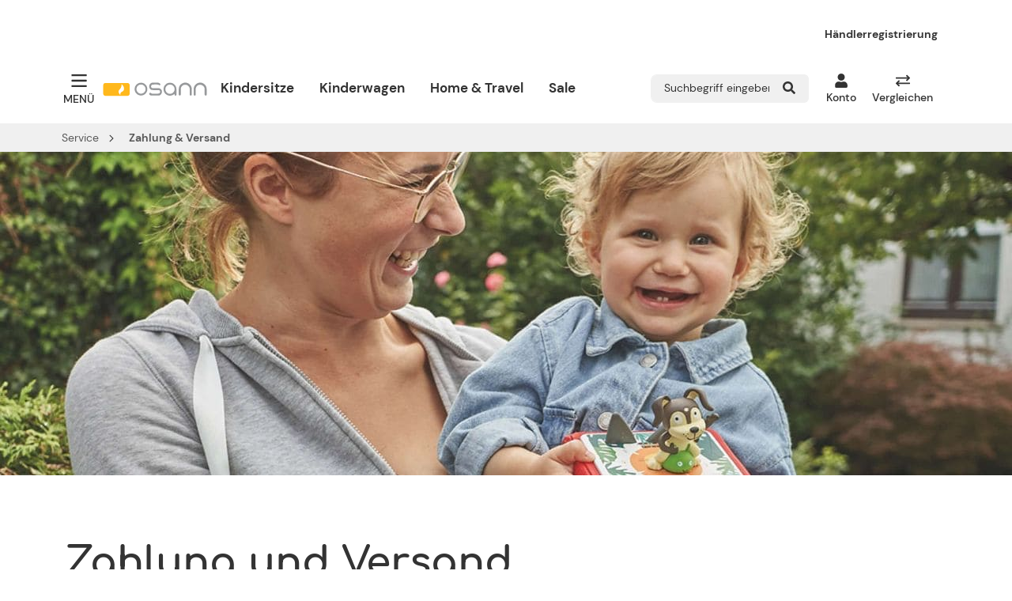

--- FILE ---
content_type: text/html; charset=UTF-8
request_url: https://osann.de/service/zahlung-versand
body_size: 18325
content:

<!DOCTYPE html>

<html lang="de-DE"
      itemscope="itemscope"
      >

                            
    <head>
                
                                        <meta charset="utf-8">
            
    <!-- WbmTagManagerAnalytics Head Snippet Start -->
            <script id="wbmTagMangerDefine" type="text/javascript">
            let gtmIsTrackingProductClicks = Boolean(),
                gtmIsTrackingAddToWishlistClicks = Boolean(),
                gtmContainerId = 'GTM-PVZXCCV',
                hasSWConsentSupport = Boolean(Number(0));
            window.wbmScriptIsSet = false;
            window.dataLayer = window.dataLayer || [];
            window.dataLayer.push({"event":"user","id":null});
        </script>
        <script id="wbmTagMangerDataLayer" type="text/javascript">
            window.dataLayer.push({ ecommerce: null });
            window.dataLayer.push({"google_tag_params":{"ecomm_prodid":[],"ecomm_category":"Zahlung &amp; Versand","ecomm_pagetype":"category"}});

            
            var onEventDataLayer = JSON.parse('{"event":"view_item_list","ecommerce":{"item_list_name":"Category: Zahlung &amp; Versand","items":[],"item_list_id":"category_e935e1e08aa2454c95ebe0fb82d878f5"}}');
                    </script>                        <script id="wbmTagManger" type="text/javascript">
            function getCookie(name) {
                var cookieMatch = document.cookie.match(name + '=(.*?)(;|$)');
                return cookieMatch && decodeURI(cookieMatch[1]);
            }

            var gtmCookieSet = getCookie('wbm-tagmanager-enabled');
            
            var googleTag = (function(w,d,s,l,i){w[l]=w[l]||[];w[l].push({'gtm.start':new Date().getTime(),event:'gtm.js'});var f=d.getElementsByTagName(s)[0],j=d.createElement(s);j.async=true;j.src="https://load.s.osann.de/bh0emmdnkmi.js?"+i;f.parentNode.insertBefore(j,f);})(window,document,'script','dataLayer','95=aWQ9R1RNLVBWWlhDQ1Y%3D&page=3');
            

            if (hasSWConsentSupport && gtmCookieSet === null) {
                window.wbmGoogleTagmanagerId = gtmContainerId;
                window.wbmScriptIsSet = false;
                window.googleTag = googleTag;
            } else {
                window.wbmScriptIsSet = true;
                googleTag(window, document, 'script', 'dataLayer', gtmContainerId);
                googleTag = null;

                window.dataLayer = window.dataLayer || [];
                function gtag() { dataLayer.push(arguments); }

                (() => {
                    const adsEnabled = document.cookie.split(';').some((item) => item.trim().includes('google-ads-enabled=1'));

                    gtag('consent', 'update', {
                        'ad_storage': adsEnabled ? 'granted' : 'denied',
                        'ad_user_data': adsEnabled ? 'granted' : 'denied',
                        'ad_personalization': adsEnabled ? 'granted' : 'denied',
                        'analytics_storage': 'granted'
                    });
                })();
            }
        </script><!-- WbmTagManagerAnalytics Head Snippet End -->    
                            <meta name="viewport"
                      content="width=device-width, initial-scale=1, shrink-to-fit=no">
            
                            <meta name="author"
                      content="">
                <meta name="robots"
                      content="index,follow">
                <meta name="revisit-after"
                      content="15 days">
                <meta name="keywords"
                      content="">
                <meta name="description"
                      content="Um den Bestellvorgang so einfach wie möglich für euch zu gestalten, bieten wir verschiedene Bezahlmöglichkeiten an. Welche? ➤ Lies hier nach.">
            
                        
                        <meta property="og:type" content="website"/>
        
                    <meta property="og:site_name" content="Osann"/>
        
                    <meta property="og:url" content="https://osann.de/service/zahlung-versand"/>
        
                                    <meta property="og:title" content="Alle Informationen zu Zahlung und Versand — Osann."/>
                    
                                    <meta property="og:description" content="Um den Bestellvorgang so einfach wie möglich für euch zu gestalten, bieten wir verschiedene Bezahlmöglichkeiten an. Welche? ➤ Lies hier nach."/>
                    
                                    <meta property="og:image" content="https://osann.de/media/00/21/41/1695202180/osann-logo_(60).svg"/>
                    
                    <meta name="twitter:card" content="website"/>
        
                    <meta name="twitter:site" content="Osann"/>
        
                                    <meta property="twitter:title" content="Zahlung &amp; Versand. / Osann"/>
                    
                                    <meta property="twitter:description" content="Um den Bestellvorgang so einfach wie möglich für euch zu gestalten, bieten wir verschiedene Bezahlmöglichkeiten an. Welche? ➤ Lies hier nach."/>
                    
                                    <meta property="twitter:image" content="https://osann.de/media/00/21/41/1695202180/osann-logo_(60).svg"/>
                        

                
                            <meta 
                      content="Osann">
                <meta 
                      content="">
                <meta 
                      content="true">
                <meta 
                      content="https://osann.de/media/00/21/41/1695202180/osann-logo_(60).svg">
            
                                                <link rel="alternate" hreflang="de-CH" href="https://osann.ch//service/zahlung-versand">
                                    <link rel="alternate" hreflang="x-default" href="https://osann.de/service/zahlung-versand">
                                    <link rel="alternate" hreflang="de-DE" href="https://osann.de/service/zahlung-versand">
                                    

                
                    <script type="application/ld+json">
            [{"@context":"https:\/\/schema.org","@type":"BreadcrumbList","itemListElement":[{"@type":"ListItem","position":1,"name":"Service","item":"https:\/\/osann.de\/service"},{"@type":"ListItem","position":2,"name":"Zahlung & Versand","item":"https:\/\/osann.de\/service\/zahlung-versand"}]},{"@context":"https:\/\/schema.org","@type":"LocalBusiness","name":"Osann GmbH","url":"https:\/\/osann.de","telephone":"+49 (0)7731 9700 77","address":{"@type":"PostalAddress","streetAddress":"Gewerbestra\u00dfe 22","addressLocality":"Gottmadingen","postalCode":"78244","addressCountry":"DE"},"openingHoursSpecification":[{"@type":"OpeningHoursSpecification","dayOfWeek":["Monday","Tuesday","Wednesday","Thursday","Friday"],"opens":"09:00","closes":"16:00"}],"priceRange":"\u20ac\u20ac\u20ac"}]
        </script>
            


                    <link rel="shortcut icon"
                  href="https://osann.de/media/cd/77/9c/1646214039/favicon.png">
        
                                <link rel="apple-touch-icon"
                  sizes="180x180"
                  href="https://osann.de/media/cd/77/9c/1646214039/favicon.png">
                    
        <link rel="canonical" href="https://osann.de/service/zahlung-versand" />
                    <title >Alle Informationen zu Zahlung und Versand — Osann.</title>
        
                                                                          <link rel="stylesheet"
                      href="https://osann.de/theme/b38aa6453647b4ae04b5ed08de41a52a/css/all.css?1758439720">
                                    

      
    
                                                                                                                                          
                            <script>
        window.features = {"V6_5_0_0":true,"v6.5.0.0":true,"V6_6_0_0":false,"v6.6.0.0":false,"V6_7_0_0":false,"v6.7.0.0":false,"VUE3":false,"vue3":false,"JOIN_FILTER":false,"join.filter":false,"MEDIA_PATH":false,"media.path":false,"ES_MULTILINGUAL_INDEX":false,"es.multilingual.index":false,"STOCK_HANDLING":false,"stock.handling":false,"ASYNC_THEME_COMPILATION":false,"async.theme.compilation":false};
    </script>

                                                                                                                                                            
                                                  
            <script>
            window.dataLayer = window.dataLayer || [];
            function gtag() { dataLayer.push(arguments); }

            (() => {
                const analyticsStorageEnabled = document.cookie.split(';').some((item) => item.trim().includes('google-analytics-enabled=1'));
                const adsEnabled = document.cookie.split(';').some((item) => item.trim().includes('google-ads-enabled=1'));

                // Always set a default consent for consent mode v2
                gtag('consent', 'default', {
                    'ad_user_data': adsEnabled ? 'granted' : 'denied',
                    'ad_storage': adsEnabled ? 'granted' : 'denied',
                    'ad_personalization': adsEnabled ? 'granted' : 'denied',
                    'analytics_storage': analyticsStorageEnabled ? 'granted' : 'denied'
                });
            })();
        </script>
            

                        <script>
                window.mediameetsFacebookPixelData = new Map();
            </script>
              
                                                            
                                
                <template data-diga-cookie-awin-plugin data-diga-cookie-awin-plugin-options='{ 
                        "digaawinid":27876,
                        "dontUseDefaultCookieConsent": "",
                        "debugMode":  false ,
                        "digaawincookiename":  null          
                        }'>
                </template>
              
                            
            
                
                                    <script>
                    window.useDefaultCookieConsent = true;
                </script>
                    
                                    <script>
                window.activeNavigationId = 'e935e1e08aa2454c95ebe0fb82d878f5';
                window.router = {
                    'frontend.cart.offcanvas': '/checkout/offcanvas',
                    'frontend.cookie.offcanvas': '/cookie/offcanvas',
                    'frontend.checkout.finish.page': '/checkout/finish',
                    'frontend.checkout.info': '/widgets/checkout/info',
                    'frontend.menu.offcanvas': '/widgets/menu/offcanvas',
                    'frontend.cms.page': '/widgets/cms',
                    'frontend.cms.navigation.page': '/widgets/cms/navigation',
                    'frontend.account.addressbook': '/widgets/account/address-book',
                    'frontend.country.country-data': '/country/country-state-data',
                    'frontend.app-system.generate-token': '/app-system/Placeholder/generate-token',
                    };
                window.salesChannelId = 'd3c768e6da6f4ddfa39e4a7768344671';
            </script>
        
    <script>
        window.router['frontend.compare.offcanvas'] = '/compare/offcanvas';
        window.router['frontend.compare.content'] = '/compare/content';
    </script>

                                <script>
                
                window.breakpoints = {"xs":0,"sm":576,"md":768,"lg":992,"xl":1200};
            </script>
        
        
                    <script src="https://osann.de/bundles/netzpnotifications6/jquery-3.5.1.slim.min.js?1756364083"></script>

                            <script>
                window.themeAssetsPublicPath = 'https://osann.de/theme/d9d62cff3a32485c81f478fb5f8d0cad/assets/';
            </script>
        
        
                                                                                                <script type="text/javascript" src="https://osann.de/theme/b38aa6453647b4ae04b5ed08de41a52a/js/all.js?1758439720" defer></script>
                                                        

    
    
    

    
        
        
        
        
    
        
    <script>
        window.mollie_javascript_use_shopware = '0'
    </script>

    

    </head>

    <body class="is-ctl-navigation is-act-index ">

                                        <noscript>
                <iframe src="https://www.googletagmanager.com/ns.html?id=GTM-PVZXCCV"
                        height="0" width="0" style="display:none;visibility:hidden"></iframe>
            </noscript>
            
                <noscript class="noscript-main">
                
    <div role="alert"
         class="alert alert-info alert-has-icon">
                                                                        
                                                            <span class="icon icon-info">
                        <svg xmlns="http://www.w3.org/2000/svg" xmlns:xlink="http://www.w3.org/1999/xlink" width="24" height="24" viewBox="0 0 24 24"><defs><path d="M12 7c.5523 0 1 .4477 1 1s-.4477 1-1 1-1-.4477-1-1 .4477-1 1-1zm1 9c0 .5523-.4477 1-1 1s-1-.4477-1-1v-5c0-.5523.4477-1 1-1s1 .4477 1 1v5zm11-4c0 6.6274-5.3726 12-12 12S0 18.6274 0 12 5.3726 0 12 0s12 5.3726 12 12zM12 2C6.4772 2 2 6.4772 2 12s4.4772 10 10 10 10-4.4772 10-10S17.5228 2 12 2z" id="icons-default-info" /></defs><use xlink:href="#icons-default-info" fill="#758CA3" fill-rule="evenodd" /></svg>
        </span>
                                                        
                                    
                    <div class="alert-content-container">
                                                    
                                    <div class="alert-content">
                                                    Um unseren Shop in vollem Umfang nutzen zu können, empfehlen wir Javascript in deinem Browser zu aktivieren.
                                            </div>
                
                                                                </div>
            </div>
            </noscript>
        

                        
    <div class="header-main-scroll-observer"></div>
    <header class="header-main "
    data-sticky-header="true">
                    <div class="container">
                                <div class="pe-4 top-bar">
        <nav class="top-bar-nav">
                                            
            <div class="top-bar-nav-item top-bar-language">
                            <form method="post"
                      action="/checkout/language"
                      class="language-form"
                      data-form-auto-submit="true">

                                                                                            
                        <div class="languages-menu dropdown">
                            <button class="btn dropdown-toggle top-bar-nav-btn"
                                    type="button"
                                    id="languagesDropdown-top-bar"
                                    data-bs-toggle="dropdown"
                                    aria-haspopup="true"
                                    aria-expanded="false">
                                <div class="top-bar-list-icon language-flag country-de language-de"></div>
                                <span class="top-bar-nav-text">Deutsch</span>
                            </button>
                                                            <div class="top-bar-list dropdown-menu dropdown-menu-end"
                                    aria-labelledby="languagesDropdown-top-bar">
                                                                            <div class="top-bar-list-item dropdown-item item-checked"
                                             title="">

                                                                                                                                                                                            
                                                <label class="top-bar-list-label"
                                                       for="top-bar-2fbb5fe2e29a4d70aa5854ce7ce3e20b">
                                                    <input id="top-bar-2fbb5fe2e29a4d70aa5854ce7ce3e20b"
                                                           class="top-bar-list-radio"
                                                           value="2fbb5fe2e29a4d70aa5854ce7ce3e20b"
                                                           name="languageId"
                                                           type="radio"
                                                         checked>
                                                    <div class="top-bar-list-icon language-flag country-de language-de"></div>
                                                    Deutsch
                                                </label>
                                                                                    </div>
                                                                            <div class="top-bar-list-item dropdown-item"
                                             title="">

                                                                                                                                                                                            
                                                <label class="top-bar-list-label"
                                                       for="top-bar-01920edcb6397b468d61ad6b3d4a379d">
                                                    <input id="top-bar-01920edcb6397b468d61ad6b3d4a379d"
                                                           class="top-bar-list-radio"
                                                           value="01920edcb6397b468d61ad6b3d4a379d"
                                                           name="languageId"
                                                           type="radio"
                                                        >
                                                    <div class="top-bar-list-icon language-flag country-ch language-de"></div>
                                                    Deutsch-CH
                                                </label>
                                                                                    </div>
                                                                    </div>
                                                    </div>

                        <input name="redirectTo" type="hidden" value="frontend.navigation.page">

                                                    <input name="redirectParameters[_httpCache]" type="hidden" value="1">
                                                    <input name="redirectParameters[navigationId]" type="hidden" value="e935e1e08aa2454c95ebe0fb82d878f5">
                                                            </form>
                    </div>
                
                                            
            <div class="top-bar-nav-item top-bar-currency">
                            <form method="post"
                      action="/checkout/configure"
                      class="currency-form"
                      data-form-auto-submit="true">

                                            <div class="currencies-menu dropdown">
                                                            <button class="btn dropdown-toggle top-bar-nav-btn"
                                        type="button"
                                        id="currenciesDropdown-top-bar"
                                        data-bs-toggle="dropdown"
                                        aria-haspopup="true"
                                        aria-expanded="false">
                                                                            €
                                        <span class="top-bar-nav-text">Euro</span>
                                                                    </button>
                            
                                                            <div class="top-bar-list dropdown-menu dropdown-menu-end"
                                    aria-labelledby="currenciesDropdown-top-bar">
                                                                                                                        <div class="top-bar-list-item dropdown-item"
                                                 title="CHF">
                                                                                                    <label class="top-bar-list-label"
                                                           for="top-bar-01920008e67b799184f694ad934e0c96">
                                                                                                                    <input class="top-bar-list-radio"
                                                                   id="top-bar-01920008e67b799184f694ad934e0c96"
                                                                   value="01920008e67b799184f694ad934e0c96"
                                                                   name="currencyId"
                                                                   type="radio"
                                                                >
                                                            CHF CHF
                                                                                                            </label>
                                                                                            </div>
                                                                                                                                                                <div class="top-bar-list-item dropdown-item item-checked"
                                                 title="EUR">
                                                                                                    <label class="top-bar-list-label"
                                                           for="top-bar-b7d2554b0ce847cd82f3ac9bd1c0dfca">
                                                                                                                    <input class="top-bar-list-radio"
                                                                   id="top-bar-b7d2554b0ce847cd82f3ac9bd1c0dfca"
                                                                   value="b7d2554b0ce847cd82f3ac9bd1c0dfca"
                                                                   name="currencyId"
                                                                   type="radio"
                                                                 checked>
                                                            € EUR
                                                                                                            </label>
                                                                                            </div>
                                                                                                            </div>
                            
                                                            <input name="redirectTo"
                                       type="hidden"
                                       value="frontend.navigation.page">

                                                                    <input name="redirectParameters[_httpCache]"
                                           type="hidden"
                                           value="1">
                                                                    <input name="redirectParameters[navigationId]"
                                           type="hidden"
                                           value="e935e1e08aa2454c95ebe0fb82d878f5">
                                                                                    </div>
                                    </form>
                    </div>
                
            <div class="top-bar-nav-item top-bar-haendler">
                <a href="/Haendler-Registrierung">
                    Händlerregistrierung
                </a>
            </div>

                                </nav>
    </div>
    
            <div class="row align-items-center header-row">
                <div class="header-menu-col col-auto d-none d-lg-block">
        <div class="burger-menu" data-burger-menu="true">
            <button class="btn close burger-menu-close">
                        <span class="icon icon-times">
                        <svg xmlns="http://www.w3.org/2000/svg" viewBox="0 0 320 512"><!-- Font Awesome Pro 5.15.4 by @fontawesome - https://fontawesome.com License - https://fontawesome.com/license (Commercial License) --><path d="M207.6 256l107.72-107.72c6.23-6.23 6.23-16.34 0-22.58l-25.03-25.03c-6.23-6.23-16.34-6.23-22.58 0L160 208.4 52.28 100.68c-6.23-6.23-16.34-6.23-22.58 0L4.68 125.7c-6.23 6.23-6.23 16.34 0 22.58L112.4 256 4.68 363.72c-6.23 6.23-6.23 16.34 0 22.58l25.03 25.03c6.23 6.23 16.34 6.23 22.58 0L160 303.6l107.72 107.72c6.23 6.23 16.34 6.23 22.58 0l25.03-25.03c6.23-6.23 6.23-16.34 0-22.58L207.6 256z"/></svg>
        </span>
                </button>
            <div class="burger-menu-inner">
                
                <ul class="burger-menu-list level-0 is-list-categories">
            <li class="burger-menu-item level-0">
            <a href="https://osann.de/kindersitze" title="Kindersitze" class="burger-menu-link level-0">
                <span >Kindersitze</span>
            </a>

                            <ul class="burger-menu-list level-1 is-list-categories">
            <li class="burger-menu-item level-1">
            <a href="https://osann.de/kindersitze/reboarder" title="Reboarder" class="burger-menu-link level-1">
                <span >Reboarder</span>
            </a>

                    </li>    
            <li class="burger-menu-item level-1">
            <a href="https://osann.de/kindersitze/sitzerhoehungen" title="Sitzerhöhungen" class="burger-menu-link level-1">
                <span >Sitzerhöhungen</span>
            </a>

                    </li>    
            <li class="burger-menu-item level-1">
            <a href="https://osann.de/kindersitze/ab-1-jahr" title="Ab 1 Jahr" class="burger-menu-link level-1">
                <span >Ab 1 Jahr</span>
            </a>

                    </li>    
            <li class="burger-menu-item level-1">
            <a href="https://osann.de/kindersitze/ab-3-jahren" title="Ab 3 Jahren" class="burger-menu-link level-1">
                <span >Ab 3 Jahren</span>
            </a>

                    </li>    
            <li class="burger-menu-item level-1">
            <a href="https://osann.de/osannovationen" title="Osannovationen" class="burger-menu-link level-1">
                <span >Osannovationen</span>
            </a>

                    </li>    
            <li class="burger-menu-item level-1">
            <a href="https://osann.de/kindersitze/kindersitz-finder" title="Kindersitz-Finder" class="burger-menu-link level-1">
                <span >Kindersitz-Finder</span>
            </a>

                    </li>    
            <li class="burger-menu-item level-1">
            <a href="https://osann.de/kindersitze/zubehoer" title="Zubehör" class="burger-menu-link level-1">
                <span >Zubehör</span>
            </a>

                    </li>    
    </ul>

                    </li>    
            <li class="burger-menu-item level-0">
            <a href="https://osann.de/kinderwagen" title="Kinderwagen" class="burger-menu-link level-0">
                <span >Kinderwagen</span>
            </a>

                            <ul class="burger-menu-list level-1 is-list-categories">
            <li class="burger-menu-item level-1">
            <a href="https://osann.de/kinderwagen/kombi-kinderwagen" title="Kombi-Kinderwagen" class="burger-menu-link level-1">
                <span >Kombi-Kinderwagen</span>
            </a>

                    </li>    
            <li class="burger-menu-item level-1">
            <a href="https://osann.de/kinderwagen/buggys" title="Buggys" class="burger-menu-link level-1">
                <span >Buggys</span>
            </a>

                    </li>    
            <li class="burger-menu-item level-1">
            <a href="https://osann.de/kinderwagen/wickeltaschen" title="Wickeltaschen" class="burger-menu-link level-1">
                <span >Wickeltaschen</span>
            </a>

                    </li>    
            <li class="burger-menu-item level-1">
            <a href="https://osann.de/kinderwagen/zubehoer" title="Zubehör" class="burger-menu-link level-1">
                <span >Zubehör</span>
            </a>

                    </li>    
    </ul>

                    </li>    
            <li class="burger-menu-item level-0">
            <a href="https://osann.de/home-travel" title="Home &amp; Travel" class="burger-menu-link level-0">
                <span >Home &amp; Travel</span>
            </a>

                            <ul class="burger-menu-list level-1 is-list-categories">
            <li class="burger-menu-item level-1">
            <a href="https://osann.de/home-travel/babybetten" title="Babybetten" class="burger-menu-link level-1">
                <span >Babybetten</span>
            </a>

                    </li>    
            <li class="burger-menu-item level-1">
            <a href="https://osann.de/home-travel/kindermatratzen" title="Kindermatratzen" class="burger-menu-link level-1">
                <span >Kindermatratzen</span>
            </a>

                    </li>    
            <li class="burger-menu-item level-1">
            <a href="https://osann.de/home-travel/zubehoer" title="Zubehör" class="burger-menu-link level-1">
                <span >Zubehör</span>
            </a>

                    </li>    
    </ul>

                    </li>    
            <li class="burger-menu-item level-0">
            <a href="https://osann.de/sale" title="Sale" class="burger-menu-link level-0">
                <span >Sale</span>
            </a>

                    </li>    
            <li class="burger-menu-item level-0">
            <a href="https://osann.de/ueber-uns" title="Über uns" class="burger-menu-link level-0">
                <span >Über uns</span>
            </a>

                            <ul class="burger-menu-list level-1 is-list-categories">
            <li class="burger-menu-item level-1">
            <a href="https://osann.de/ueber-uns/entdecke-osann" title="Entdecke Osann" class="burger-menu-link level-1">
                <span >Entdecke Osann</span>
            </a>

                    </li>    
            <li class="burger-menu-item level-1">
            <a href="https://osann.de/ueber-uns/history" title="History" class="burger-menu-link level-1">
                <span >History</span>
            </a>

                    </li>    
            <li class="burger-menu-item level-1">
            <a href="https://osann.de/ueber-uns/team" title="Team" class="burger-menu-link level-1">
                <span >Team</span>
            </a>

                    </li>    
            <li class="burger-menu-item level-1">
            <a href="https://osann.de/ueber-uns/karriere" title="Karriere" class="burger-menu-link level-1">
                <span >Karriere</span>
            </a>

                    </li>    
            <li class="burger-menu-item level-1">
            <a href="https://osann.de/ueber-uns/news" title="News" class="burger-menu-link level-1">
                <span >News</span>
            </a>

                    </li>    
            <li class="burger-menu-item level-1">
            <a href="https://osann.de/ueber-uns/presse" title="Presse" class="burger-menu-link level-1">
                <span >Presse</span>
            </a>

                    </li>    
            <li class="burger-menu-item level-1">
            <a href="https://osann.de/ueber-uns/osann-weltweit" title="Osann Weltweit" class="burger-menu-link level-1">
                <span >Osann Weltweit</span>
            </a>

                    </li>    
    </ul>

                    </li>    
            <li class="burger-menu-item level-0">
            <a href="https://osann.de/ratgeber" title="Ratgeber" class="burger-menu-link level-0">
                <span >Ratgeber</span>
            </a>

                            <ul class="burger-menu-list level-1 is-list-categories">
            <li class="burger-menu-item level-1">
            <a href="https://osann.de/ratgeber/kindersitze" title="Ratgeber – Kindersitze" class="burger-menu-link level-1">
                <span >Ratgeber – Kindersitze</span>
            </a>

                    </li>    
            <li class="burger-menu-item level-1">
            <a href="https://osann.de/ratgeber/kinderwagen" title="Ratgeber – Kinderwagen" class="burger-menu-link level-1">
                <span >Ratgeber – Kinderwagen</span>
            </a>

                    </li>    
            <li class="burger-menu-item level-1">
            <a href="https://osann.de/ratgeber/home-travel" title="Ratgeber – Home &amp; Travel" class="burger-menu-link level-1">
                <span >Ratgeber – Home &amp; Travel</span>
            </a>

                    </li>    
    </ul>

                    </li>    
            <li class="burger-menu-item level-0">
            <a href="https://osann.de/service" title="Service" class="burger-menu-link level-0">
                <span >Service</span>
            </a>

                            <ul class="burger-menu-list level-1 is-list-categories">
            <li class="burger-menu-item level-1">
            <a href="https://osann.de/faq" title="FAQ" class="burger-menu-link level-1">
                <span >FAQ</span>
            </a>

                    </li>    
            <li class="burger-menu-item level-1">
            <a href="https://osann.de/service/ersatzteile" title="Ersatzteile" class="burger-menu-link level-1">
                <span >Ersatzteile</span>
            </a>

                    </li>    
            <li class="burger-menu-item level-1">
            <a href="https://osann.de/service/zahlung-versand" title="Zahlung &amp; Versand" class="burger-menu-link level-1">
                <span >Zahlung &amp; Versand</span>
            </a>

                    </li>    
            <li class="burger-menu-item level-1">
            <a href="https://osann.de/service/ruecksendungen" title="Rücksendungen" class="burger-menu-link level-1">
                <span >Rücksendungen</span>
            </a>

                    </li>    
            <li class="burger-menu-item level-1">
            <a href="https://osann.de/service/austausch-bei-unfall" title="Austausch bei Unfall" class="burger-menu-link level-1">
                <span >Austausch bei Unfall</span>
            </a>

                    </li>    
            <li class="burger-menu-item level-1">
            <a href="https://osann.de/service/katalog" title="Katalog" class="burger-menu-link level-1">
                <span >Katalog</span>
            </a>

                    </li>    
            <li class="burger-menu-item level-1">
            <a href="https://osann.de/outlet" title="Outlet" class="burger-menu-link level-1">
                <span >Outlet</span>
            </a>

                    </li>    
            <li class="burger-menu-item level-1">
            <a href="/haendler-suche" title="Händlersuche" class="burger-menu-link level-1">
                <span >Händlersuche</span>
            </a>

                    </li>    
            <li class="burger-menu-item level-1">
            <a href="https://osann.de/service/kontakt" title="Kontakt" class="burger-menu-link level-1">
                <span >Kontakt</span>
            </a>

                    </li>    
            <li class="burger-menu-item level-1">
            <a href="https://osann.de/sicherheitshinweise" title="Sicherheitshinweise" class="burger-menu-link level-1">
                <span >Sicherheitshinweise</span>
            </a>

                    </li>    
    </ul>

                    </li>    
            <li class="burger-menu-item level-0">
            <a href="https://osann.de/Haendler-Registrierung" title="Händlerregistrierung" class="burger-menu-link level-0">
                <span >Händlerregistrierung</span>
            </a>

                    </li>    
    </ul>

            </div>
        </div>

        <div class="menu-button">
            <button class="btn nav-main-toggle-btn header-actions-btn"
                type="button"
                aria-label="Menü">
                        <span class="icon icon-bars">
                        <svg xmlns="http://www.w3.org/2000/svg" viewBox="0 0 448 512"><!-- Font Awesome Pro 5.15.4 by @fontawesome - https://fontawesome.com License - https://fontawesome.com/license (Commercial License) --><path d="M436 124H12c-6.627 0-12-5.373-12-12V80c0-6.627 5.373-12 12-12h424c6.627 0 12 5.373 12 12v32c0 6.627-5.373 12-12 12zm0 160H12c-6.627 0-12-5.373-12-12v-32c0-6.627 5.373-12 12-12h424c6.627 0 12 5.373 12 12v32c0 6.627-5.373 12-12 12zm0 160H12c-6.627 0-12-5.373-12-12v-32c0-6.627 5.373-12 12-12h424c6.627 0 12 5.373 12 12v32c0 6.627-5.373 12-12 12z"/></svg>
        </span>
                    <span class="d-none d-md-block d-lg-none d-xl-block header-action-text">Menü</span>
            </button>
        </div>
    </div>

    <div class="col d-none d-sm-flex align-items-center col-lg-auto header-logo-col">
        <div class="menu-button d-none d-sm-block d-lg-none">
                <button class="btn nav-main-toggle-btn header-actions-btn"
                        type="button"
                        data-offcanvas-menu="true"
                        aria-label="Menü">
                                <span class="icon icon-bars">
                        <svg xmlns="http://www.w3.org/2000/svg" viewBox="0 0 448 512"><!-- Font Awesome Pro 5.15.4 by @fontawesome - https://fontawesome.com License - https://fontawesome.com/license (Commercial License) --><path d="M436 124H12c-6.627 0-12-5.373-12-12V80c0-6.627 5.373-12 12-12h424c6.627 0 12 5.373 12 12v32c0 6.627-5.373 12-12 12zm0 160H12c-6.627 0-12-5.373-12-12v-32c0-6.627 5.373-12 12-12h424c6.627 0 12 5.373 12 12v32c0 6.627-5.373 12-12 12zm0 160H12c-6.627 0-12-5.373-12-12v-32c0-6.627 5.373-12 12-12h424c6.627 0 12 5.373 12 12v32c0 6.627-5.373 12-12 12z"/></svg>
        </span>
                            <span class="d-none d-md-block d-lg-none d-xl-block header-action-text">Menü</span>
                </button>
        </div>
            <div class="header-logo-main">
                    <a class="header-logo-main-link"
               href="/"
               title="Zur Startseite gehen">
                                    <picture class="header-logo-picture">
                                                                                
                                                                            
                                                                                    <img src="https://osann.de/media/00/21/41/1695202180/osann-logo_%2860%29.svg"
                                     alt="Zur Startseite gehen"
                                     class="img-fluid header-logo-main-img">
                                                                        </picture>
                            </a>
            </div>
    </div>

    <div class="d-none d-lg-block col-auto header-main-navigation">
            <div class="main-navigation"
         id="mainNavigation"
         data-flyout-menu="true">
                                        <nav class="nav main-navigation-menu"
                        itemscope="itemscope"
                        >
                        
                        
                                        
                    
                                                                                                                        <a class="nav-link main-navigation-link nav-item-5cc3ebbdbebd400a88619bdf76f4d21f "
                                           href="https://osann.de/kindersitze"
                                           
                                           data-flyout-menu-trigger="5cc3ebbdbebd400a88619bdf76f4d21f"                                                                                      title="Kindersitze">
                                            <div class="main-navigation-link-text">
                                                <span >Kindersitze</span>
                                            </div>
                                        </a>
                                                                    
                                        
                                                                                                                        <a class="nav-link main-navigation-link nav-item-e0b0be8039874340930b6bdf4f949bc0 "
                                           href="https://osann.de/kinderwagen"
                                           
                                           data-flyout-menu-trigger="e0b0be8039874340930b6bdf4f949bc0"                                                                                      title="Kinderwagen">
                                            <div class="main-navigation-link-text">
                                                <span >Kinderwagen</span>
                                            </div>
                                        </a>
                                                                    
                                        
                                                                                                                        <a class="nav-link main-navigation-link nav-item-60d063b8f25340e2bad9aaae251fb86a "
                                           href="https://osann.de/home-travel"
                                           
                                           data-flyout-menu-trigger="60d063b8f25340e2bad9aaae251fb86a"                                                                                      title="Home &amp; Travel">
                                            <div class="main-navigation-link-text">
                                                <span >Home &amp; Travel</span>
                                            </div>
                                        </a>
                                                                    
                                        
                                                                                                                        <a class="nav-link main-navigation-link nav-item-a1b99e80dda948d69120bbba495db522 "
                                           href="https://osann.de/sale"
                                           
                                                                                                                                 title="Sale">
                                            <div class="main-navigation-link-text">
                                                <span >Sale</span>
                                            </div>
                                        </a>
                                                                    
                                        
                                    
                                    
                                    
                                        </nav>
                
    
                                                                                                                                                                                                                                                                                                                                                                                                                                                                                        
                                                <div class="navigation-flyouts">
                                                                                    <div class="navigation-flyout"
                            data-flyout-menu-id="5cc3ebbdbebd400a88619bdf76f4d21f">
                        <div class="container">
                                                                        
        <div class="row navigation-flyout-content">
                                    <div class="col navigation-flyout-teaser-container">
                    <div class="navigation-flyout-teaser">
                                                    <a class="navigation-flyout-teaser-image-container"
                            href="https://osann.de/kindersitze"
                                                        title="Kindersitze">
                                                    
                        
                        
    
    
    
                    
                
        
                
                    
            <img src="https://osann.de/media/72/4c/6e/1708966146/Kategoriebanner_Eno360.webp"                             srcset="https://osann.de/thumbnail/72/4c/6e/1708966146/Kategoriebanner_Eno360_600x600.webp 600w, https://osann.de/thumbnail/72/4c/6e/1708966146/Kategoriebanner_Eno360_1280x1280.webp 1280w, https://osann.de/thumbnail/72/4c/6e/1708966146/Kategoriebanner_Eno360_1920x1920.webp 1920w, https://osann.de/thumbnail/72/4c/6e/1708966146/Kategoriebanner_Eno360_800x800.webp 800w, https://osann.de/thumbnail/72/4c/6e/1708966146/Kategoriebanner_Eno360_400x400.webp 400w"                                 sizes="310px"
                                         class="navigation-flyout-teaser-image" alt="Kindersitze Osann" title="Kindersitze Osann" data-object-fit="cover" loading="eager"        />
                                </a>
                                            </div>
                </div>
                                        <div class="col navigation-flyout-categories-container">
                <div class="navigation-flyout-categories">
                                                
                    
    
    <div class="row navigation-flyout-categories is-level-0">
                                            
                <div class="col-4 navigation-flyout-col">
                <div class="navigation-flyout-icon">
                                
                        
                        
                
                
                
                    
        
            <img src="https://osann.de/media/88/9e/6b/1635430316/icon-rueckwaerts.svg"                          alt="rueckwaerts" title="rueckwaerts" loading="eager"        />
            </div>
        
                                                                        <a class="nav-item nav-link navigation-flyout-link is-level-0"
                               href="https://osann.de/kindersitze/reboarder"
                               
                                                              title="Reboarder">
                                <span >Reboarder</span>
                            </a>
                                            
        
                                                                            
        
    
    <div class="navigation-flyout-categories is-level-1">
            </div>
                                            
            </div>
                                            
                <div class="col-4 navigation-flyout-col">
                <div class="navigation-flyout-icon">
                                
                        
                        
                
                
                
                    
        
            <img src="https://osann.de/media/02/6d/08/1635322049/SITZERHO%CC%88HUNG.svg"                          alt="SITZERHÖHUNG" title="SITZERHÖHUNG" loading="eager"        />
            </div>
        
                                                                        <a class="nav-item nav-link navigation-flyout-link is-level-0"
                               href="https://osann.de/kindersitze/sitzerhoehungen"
                               
                                                              title="Sitzerhöhungen">
                                <span >Sitzerhöhungen</span>
                            </a>
                                            
        
                                                                            
        
    
    <div class="navigation-flyout-categories is-level-1">
            </div>
                                            
            </div>
                                            
                <div class="col-4 navigation-flyout-col">
                <div class="navigation-flyout-icon">
                                
                        
                        
                
                
                
                    
        
            <img src="https://osann.de/media/3f/8f/b3/1635322046/1-JAHR.svg"                          alt="1-JAHR" title="1-JAHR" loading="eager"        />
            </div>
        
                                                                        <a class="nav-item nav-link navigation-flyout-link is-level-0"
                               href="https://osann.de/kindersitze/ab-1-jahr"
                               
                                                              title="Ab 1 Jahr">
                                <span >Ab 1 Jahr</span>
                            </a>
                                            
        
                                                                            
        
    
    <div class="navigation-flyout-categories is-level-1">
            </div>
                                            
            </div>
                                            
                <div class="col-4 navigation-flyout-col">
                <div class="navigation-flyout-icon">
                                
                        
                        
                
                
                
                    
        
            <img src="https://osann.de/media/5c/77/df/1635322049/3-JAHRE.svg"                          alt="Kindersitze-ab-3-JAHRE" title="Kindersitze-ab-3-JAHRE" loading="eager"        />
            </div>
        
                                                                        <a class="nav-item nav-link navigation-flyout-link is-level-0"
                               href="https://osann.de/kindersitze/ab-3-jahren"
                               
                                                              title="Ab 3 Jahren">
                                <span >Ab 3 Jahren</span>
                            </a>
                                            
        
                                                                            
        
    
    <div class="navigation-flyout-categories is-level-1">
            </div>
                                            
            </div>
                                            
                <div class="col-4 navigation-flyout-col">
                <div class="navigation-flyout-icon">
                                
                        
                        
                
                
                
                    
        
            <img src="https://osann.de/media/5a/99/74/1636369992/icon-award.svg"                          alt="award" title="award" loading="eager"        />
            </div>
        
                                                                        <a class="nav-item nav-link navigation-flyout-link is-level-0"
                               href="https://osann.de/osannovationen"
                               
                                                              title="Osannovationen">
                                <span >Osannovationen</span>
                            </a>
                                            
        
                                                                            
        
    
    <div class="navigation-flyout-categories is-level-1">
            </div>
                                            
            </div>
                                            
                <div class="col-4 navigation-flyout-col">
                <div class="navigation-flyout-icon">
                                
                        
                        
                
                
                
                    
        
            <img src="https://osann.de/media/06/1b/23/1635322047/KINDERSITZ-FINDER.svg"                          alt="KINDERSITZ-FINDER" title="KINDERSITZ-FINDER" loading="eager"        />
            </div>
        
                                                                        <a class="nav-item nav-link navigation-flyout-link is-level-0"
                               href="https://osann.de/kindersitze/kindersitz-finder"
                               
                                                              title="Kindersitz-Finder">
                                <span >Kindersitz-Finder</span>
                            </a>
                                            
        
                                                                            
        
    
    <div class="navigation-flyout-categories is-level-1">
            </div>
                                            
            </div>
                                            
                <div class="col-4 navigation-flyout-col">
                <div class="navigation-flyout-icon">
                                
                        
                        
                
                
                
                    
        
            <img src="https://osann.de/media/17/86/1c/1635322051/ZUBEHO%CC%88R.svg"                          alt="ZUBEHÖR" title="ZUBEHÖR" loading="eager"        />
            </div>
        
                                                                        <a class="nav-item nav-link navigation-flyout-link is-level-0"
                               href="https://osann.de/kindersitze/zubehoer"
                               
                                                              title="Zubehör">
                                <span >Zubehör</span>
                            </a>
                                            
        
                                                                            
        
    
    <div class="navigation-flyout-categories is-level-1">
            </div>
                                            
            </div>
            </div>
                    
                    <div class="navigation-flyout-category-link">
                        <a href="https://osann.de/kindersitze">
                            Alle Produkte anzeigen

                                    <span class="icon icon-chevron-right">
                        <svg xmlns="http://www.w3.org/2000/svg" viewBox="0 0 256 512"><!-- Font Awesome Pro 5.15.4 by @fontawesome - https://fontawesome.com License - https://fontawesome.com/license (Commercial License) --><path d="M24.707 38.101L4.908 57.899c-4.686 4.686-4.686 12.284 0 16.971L185.607 256 4.908 437.13c-4.686 4.686-4.686 12.284 0 16.971L24.707 473.9c4.686 4.686 12.284 4.686 16.971 0l209.414-209.414c4.686-4.686 4.686-12.284 0-16.971L41.678 38.101c-4.687-4.687-12.285-4.687-16.971 0z"/></svg>
        </span>
                            </a>
                    </div>
                </div>
            </div>
            </div>
                                                    </div>
                    </div>
                                                                                                <div class="navigation-flyout"
                            data-flyout-menu-id="e0b0be8039874340930b6bdf4f949bc0">
                        <div class="container">
                                                                        
        <div class="row navigation-flyout-content">
                                    <div class="col navigation-flyout-teaser-container">
                    <div class="navigation-flyout-teaser">
                                                    <a class="navigation-flyout-teaser-image-container"
                            href="https://osann.de/kinderwagen"
                                                        title="Kinderwagen">
                                                    
                        
                        
    
    
    
                    
                
        
                
                    
            <img src="https://osann.de/media/8c/cf/e6/1708966146/Kategoriebanner_Juntos.webp"                             srcset="https://osann.de/thumbnail/8c/cf/e6/1708966146/Kategoriebanner_Juntos_600x600.webp 600w, https://osann.de/thumbnail/8c/cf/e6/1708966146/Kategoriebanner_Juntos_1280x1280.webp 1280w, https://osann.de/thumbnail/8c/cf/e6/1708966146/Kategoriebanner_Juntos_1920x1920.webp 1920w, https://osann.de/thumbnail/8c/cf/e6/1708966146/Kategoriebanner_Juntos_800x800.webp 800w, https://osann.de/thumbnail/8c/cf/e6/1708966146/Kategoriebanner_Juntos_400x400.webp 400w"                                 sizes="310px"
                                         class="navigation-flyout-teaser-image" alt="Kinderwagen Osann" title="Kinderwagen Osann" data-object-fit="cover" loading="eager"        />
                                </a>
                                            </div>
                </div>
                                        <div class="col navigation-flyout-categories-container">
                <div class="navigation-flyout-categories">
                                                
                    
    
    <div class="row navigation-flyout-categories is-level-0">
                                            
                <div class="col-4 navigation-flyout-col">
                <div class="navigation-flyout-icon">
                                
                        
                        
                
                
                
                    
        
            <img src="https://osann.de/media/5a/ae/02/1635322047/Kombi-Kinderwagen.svg"                          alt="Kombi-Kinderwagen" title="Kombi-Kinderwagen" loading="eager"        />
            </div>
        
                                                                        <a class="nav-item nav-link navigation-flyout-link is-level-0"
                               href="https://osann.de/kinderwagen/kombi-kinderwagen"
                               
                                                              title="Kombi-Kinderwagen">
                                <span >Kombi-Kinderwagen</span>
                            </a>
                                            
        
                                                                            
        
    
    <div class="navigation-flyout-categories is-level-1">
            </div>
                                            
            </div>
                                            
                <div class="col-4 navigation-flyout-col">
                <div class="navigation-flyout-icon">
                                
                        
                        
                
                
                
                    
        
            <img src="https://osann.de/media/37/9f/af/1635322049/Buggys.svg"                          alt="Buggy banner" title="Buggy banner" loading="eager"        />
            </div>
        
                                                                        <a class="nav-item nav-link navigation-flyout-link is-level-0"
                               href="https://osann.de/kinderwagen/buggys"
                               
                                                              title="Buggys">
                                <span >Buggys</span>
                            </a>
                                            
        
                                                                            
        
    
    <div class="navigation-flyout-categories is-level-1">
            </div>
                                            
            </div>
                                            
                <div class="col-4 navigation-flyout-col">
                <div class="navigation-flyout-icon">
                                
                        
                        
                
                
                
                    
        
            <img src="https://osann.de/media/d9/f4/9e/1635322049/Wickeltasche.svg"                          alt="Wickeltasche" title="Wickeltasche" loading="eager"        />
            </div>
        
                                                                        <a class="nav-item nav-link navigation-flyout-link is-level-0"
                               href="https://osann.de/kinderwagen/wickeltaschen"
                               
                                                              title="Wickeltaschen">
                                <span >Wickeltaschen</span>
                            </a>
                                            
        
                                                                            
        
    
    <div class="navigation-flyout-categories is-level-1">
            </div>
                                            
            </div>
                                            
                <div class="col-4 navigation-flyout-col">
                <div class="navigation-flyout-icon">
                                
                        
                        
                
                
                
                    
        
            <img src="https://osann.de/media/17/86/1c/1635322051/ZUBEHO%CC%88R.svg"                          alt="ZUBEHÖR" title="ZUBEHÖR" loading="eager"        />
            </div>
        
                                                                        <a class="nav-item nav-link navigation-flyout-link is-level-0"
                               href="https://osann.de/kinderwagen/zubehoer"
                               
                                                              title="Zubehör">
                                <span >Zubehör</span>
                            </a>
                                            
        
                                                                            
        
    
    <div class="navigation-flyout-categories is-level-1">
            </div>
                                            
            </div>
            </div>
                    
                    <div class="navigation-flyout-category-link">
                        <a href="https://osann.de/kinderwagen">
                            Alle Produkte anzeigen

                                    <span class="icon icon-chevron-right">
                        <svg xmlns="http://www.w3.org/2000/svg" viewBox="0 0 256 512"><!-- Font Awesome Pro 5.15.4 by @fontawesome - https://fontawesome.com License - https://fontawesome.com/license (Commercial License) --><path d="M24.707 38.101L4.908 57.899c-4.686 4.686-4.686 12.284 0 16.971L185.607 256 4.908 437.13c-4.686 4.686-4.686 12.284 0 16.971L24.707 473.9c4.686 4.686 12.284 4.686 16.971 0l209.414-209.414c4.686-4.686 4.686-12.284 0-16.971L41.678 38.101c-4.687-4.687-12.285-4.687-16.971 0z"/></svg>
        </span>
                            </a>
                    </div>
                </div>
            </div>
            </div>
                                                    </div>
                    </div>
                                                                                                <div class="navigation-flyout"
                            data-flyout-menu-id="60d063b8f25340e2bad9aaae251fb86a">
                        <div class="container">
                                                                        
        <div class="row navigation-flyout-content">
                                    <div class="col navigation-flyout-teaser-container">
                    <div class="navigation-flyout-teaser">
                                                    <a class="navigation-flyout-teaser-image-container"
                            href="https://osann.de/home-travel"
                                                        title="Home &amp; Travel">
                                                    
                        
                        
    
    
    
                    
                
        
                
                    
            <img src="https://osann.de/media/68/e5/fa/1708966146/Kategoriebanner_Jill.webp"                             srcset="https://osann.de/thumbnail/68/e5/fa/1708966146/Kategoriebanner_Jill_600x600.webp 600w, https://osann.de/thumbnail/68/e5/fa/1708966146/Kategoriebanner_Jill_1280x1280.webp 1280w, https://osann.de/thumbnail/68/e5/fa/1708966146/Kategoriebanner_Jill_1920x1920.webp 1920w, https://osann.de/thumbnail/68/e5/fa/1708966146/Kategoriebanner_Jill_800x800.webp 800w, https://osann.de/thumbnail/68/e5/fa/1708966146/Kategoriebanner_Jill_400x400.webp 400w"                                 sizes="310px"
                                         class="navigation-flyout-teaser-image" alt="Hochstuhl Osann" title="Hochstuhl Osann" data-object-fit="cover" loading="eager"        />
                                </a>
                                            </div>
                </div>
                                        <div class="col navigation-flyout-categories-container">
                <div class="navigation-flyout-categories">
                                                
                    
    
    <div class="row navigation-flyout-categories is-level-0">
                                            
                <div class="col-4 navigation-flyout-col">
                <div class="navigation-flyout-icon">
                                
                        
                        
                
                
                
                    
        
            <img src="https://osann.de/media/19/64/b0/1635322047/Kinderbett.svg"                          alt="Kinderbett" title="Kinderbett" loading="eager"        />
            </div>
        
                                                                        <a class="nav-item nav-link navigation-flyout-link is-level-0"
                               href="https://osann.de/home-travel/babybetten"
                               
                                                              title="Babybetten">
                                <span >Babybetten</span>
                            </a>
                                            
        
                                                                            
        
    
    <div class="navigation-flyout-categories is-level-1">
            </div>
                                            
            </div>
                                            
                <div class="col-4 navigation-flyout-col">
                <div class="navigation-flyout-icon">
                                
                        
                        
                
                
                
                    
        
            <img src="https://osann.de/media/73/a9/97/1635322049/Kindermatratze.svg"                          alt="Kindermatratze" title="Kindermatratze" loading="eager"        />
            </div>
        
                                                                        <a class="nav-item nav-link navigation-flyout-link is-level-0"
                               href="https://osann.de/home-travel/kindermatratzen"
                               
                                                              title="Kindermatratzen">
                                <span >Kindermatratzen</span>
                            </a>
                                            
        
                                                                            
        
    
    <div class="navigation-flyout-categories is-level-1">
            </div>
                                            
            </div>
                                            
                <div class="col-4 navigation-flyout-col">
                <div class="navigation-flyout-icon">
                                
                        
                        
                
                
                
                    
        
            <img src="https://osann.de/media/17/86/1c/1635322051/ZUBEHO%CC%88R.svg"                          alt="ZUBEHÖR" title="ZUBEHÖR" loading="eager"        />
            </div>
        
                                                                        <a class="nav-item nav-link navigation-flyout-link is-level-0"
                               href="https://osann.de/home-travel/zubehoer"
                               
                                                              title="Zubehör">
                                <span >Zubehör</span>
                            </a>
                                            
        
                                                                            
        
    
    <div class="navigation-flyout-categories is-level-1">
            </div>
                                            
            </div>
            </div>
                    
                    <div class="navigation-flyout-category-link">
                        <a href="https://osann.de/home-travel">
                            Alle Produkte anzeigen

                                    <span class="icon icon-chevron-right">
                        <svg xmlns="http://www.w3.org/2000/svg" viewBox="0 0 256 512"><!-- Font Awesome Pro 5.15.4 by @fontawesome - https://fontawesome.com License - https://fontawesome.com/license (Commercial License) --><path d="M24.707 38.101L4.908 57.899c-4.686 4.686-4.686 12.284 0 16.971L185.607 256 4.908 437.13c-4.686 4.686-4.686 12.284 0 16.971L24.707 473.9c4.686 4.686 12.284 4.686 16.971 0l209.414-209.414c4.686-4.686 4.686-12.284 0-16.971L41.678 38.101c-4.687-4.687-12.285-4.687-16.971 0z"/></svg>
        </span>
                            </a>
                    </div>
                </div>
            </div>
            </div>
                                                    </div>
                    </div>
                                                                                                                        </div>
                                        </div>
    </div>

                <div class="col-12 order-2 col-sm order-sm-1 header-search-col">
        <div class="row">
            <div class="col">
                    <div class="collapse"
         id="searchCollapse">
        <div class="header-search">
            <form action="/search"
                  method="get"
                  data-search-form="true"
                  data-url="/suggest?search="
                  class="header-search-form">
                                    <div class="input-group">
                                                    <input type="search"
                                   name="search"
                                   class="form-control header-search-input"
                                   autocomplete="off"
                                   autocapitalize="off"
                                   placeholder="Suchbegriff eingeben ..."
                                   aria-label="Suchbegriff eingeben ..."
                                   value=""
                            >
                        
                                                    <div class="input-group-append">
                                <button type="submit"
                                        class="btn header-search-btn"
                                        aria-label="Suchen">
                                    <span class="header-search-icon">
                                                <span class="icon icon-search-solid">
                        <svg xmlns="http://www.w3.org/2000/svg" viewBox="0 0 512 512"><!-- Font Awesome Pro 5.15.4 by @fontawesome - https://fontawesome.com License - https://fontawesome.com/license (Commercial License) --><path d="M505 442.7L405.3 343c-4.5-4.5-10.6-7-17-7H372c27.6-35.3 44-79.7 44-128C416 93.1 322.9 0 208 0S0 93.1 0 208s93.1 208 208 208c48.3 0 92.7-16.4 128-44v16.3c0 6.4 2.5 12.5 7 17l99.7 99.7c9.4 9.4 24.6 9.4 33.9 0l28.3-28.3c9.4-9.4 9.4-24.6.1-34zM208 336c-70.7 0-128-57.2-128-128 0-70.7 57.2-128 128-128 70.7 0 128 57.2 128 128 0 70.7-57.2 128-128 128z"/></svg>
        </span>
                                        </span>
                                </button>
                            </div>
                                            </div>
                            </form>
        </div>
    </div>
            </div>
        </div>
    </div>

                <div class="col-12 order-1 col-sm-auto order-sm-2 header-actions-col">
        <div class="row g-0">
                            <div class="col-auto d-sm-none">
                    <div class="menu-button">
                                                    <button class="btn nav-main-toggle-btn header-actions-btn"
                                    type="button"
                                    data-offcanvas-menu="true"
                                    aria-label="Menü">
                                                                            <span class="icon icon-bars">
                        <svg xmlns="http://www.w3.org/2000/svg" viewBox="0 0 448 512"><!-- Font Awesome Pro 5.15.4 by @fontawesome - https://fontawesome.com License - https://fontawesome.com/license (Commercial License) --><path d="M436 124H12c-6.627 0-12-5.373-12-12V80c0-6.627 5.373-12 12-12h424c6.627 0 12 5.373 12 12v32c0 6.627-5.373 12-12 12zm0 160H12c-6.627 0-12-5.373-12-12v-32c0-6.627 5.373-12 12-12h424c6.627 0 12 5.373 12 12v32c0 6.627-5.373 12-12 12zm0 160H12c-6.627 0-12-5.373-12-12v-32c0-6.627 5.373-12 12-12h424c6.627 0 12 5.373 12 12v32c0 6.627-5.373 12-12 12z"/></svg>
        </span>
                                                                </button>
                                            </div>
                </div>
            
            <div class="col d-sm-none header-logo-col">
                    <div class="header-logo-main">
                    <a class="header-logo-main-link"
               href="/"
               title="Zur Startseite gehen">
                                    <picture class="header-logo-picture">
                                                                                
                                                                            
                                                                                    <img src="https://osann.de/media/00/21/41/1695202180/osann-logo_%2860%29.svg"
                                     alt="Zur Startseite gehen"
                                     class="img-fluid header-logo-main-img">
                                                                        </picture>
                            </a>
            </div>
            </div>

                        <div class="col-auto d-sm-none">
                    <div class="search-toggle">
                        <button class="btn header-actions-btn search-toggle-btn js-search-toggle-btn collapsed"
                                type="button"
                                data-bs-toggle="collapse"
                                data-bs-target="#searchCollapse"
                                aria-expanded="false"
                                aria-controls="searchCollapse"
                                aria-label="Suchen">
                                    <span class="icon icon-search-solid">
                        <svg xmlns="http://www.w3.org/2000/svg" viewBox="0 0 512 512"><!-- Font Awesome Pro 5.15.4 by @fontawesome - https://fontawesome.com License - https://fontawesome.com/license (Commercial License) --><path d="M505 442.7L405.3 343c-4.5-4.5-10.6-7-17-7H372c27.6-35.3 44-79.7 44-128C416 93.1 322.9 0 208 0S0 93.1 0 208s93.1 208 208 208c48.3 0 92.7-16.4 128-44v16.3c0 6.4 2.5 12.5 7 17l99.7 99.7c9.4 9.4 24.6 9.4 33.9 0l28.3-28.3c9.4-9.4 9.4-24.6.1-34zM208 336c-70.7 0-128-57.2-128-128 0-70.7 57.2-128 128-128 70.7 0 128 57.2 128 128 0 70.7-57.2 128-128 128z"/></svg>
        </span>
                            </button>
                    </div>
                </div>
            
            
                            <div class="col-auto">
                    <div class="account-menu">
                            <div class="dropdown">
            <button class="btn account-menu-btn header-actions-btn"
            type="button"
            id="accountWidget"
            data-offcanvas-account-menu="true"
            data-bs-toggle="dropdown"
            aria-haspopup="true"
            aria-expanded="false"
            aria-label="Ihr Konto"
            title="Ihr Konto">
                <span class="icon icon-user">
                        <svg xmlns="http://www.w3.org/2000/svg" viewBox="0 0 448 512"><!-- Font Awesome Pro 5.15.4 by @fontawesome - https://fontawesome.com License - https://fontawesome.com/license (Commercial License) --><path d="M224 256c70.7 0 128-57.3 128-128S294.7 0 224 0 96 57.3 96 128s57.3 128 128 128zm89.6 32h-16.7c-22.2 10.2-46.9 16-72.9 16s-50.6-5.8-72.9-16h-16.7C60.2 288 0 348.2 0 422.4V464c0 26.5 21.5 48 48 48h352c26.5 0 48-21.5 48-48v-41.6c0-74.2-60.2-134.4-134.4-134.4z"/></svg>
        </span>
            <span class="d-none d-md-block d-lg-none d-xl-block header-action-text">Konto</span>
    </button>

            <div class="dropdown-menu dropdown-menu-center account-menu-dropdown js-account-menu-dropdown"
            aria-labelledby="accountWidget">
        

        
            <div class="offcanvas-header">
                <button class="btn btn-light btn-block offcanvas-close js-offcanvas-close sticky-top">
                            <span class="icon icon-times">
                        <svg xmlns="http://www.w3.org/2000/svg" viewBox="0 0 320 512"><!-- Font Awesome Pro 5.15.4 by @fontawesome - https://fontawesome.com License - https://fontawesome.com/license (Commercial License) --><path d="M207.6 256l107.72-107.72c6.23-6.23 6.23-16.34 0-22.58l-25.03-25.03c-6.23-6.23-16.34-6.23-22.58 0L160 208.4 52.28 100.68c-6.23-6.23-16.34-6.23-22.58 0L4.68 125.7c-6.23 6.23-6.23 16.34 0 22.58L112.4 256 4.68 363.72c-6.23 6.23-6.23 16.34 0 22.58l25.03 25.03c6.23 6.23 16.34 6.23 22.58 0L160 303.6l107.72 107.72c6.23 6.23 16.34 6.23 22.58 0l25.03-25.03c6.23-6.23 6.23-16.34 0-22.58L207.6 256z"/></svg>
        </span>
                </button>
        </div>
    
            <div class="offcanvas-body">
                <div class="account-menu">
                                    <div class="dropdown-header account-menu-header">
                    Ihr Konto
                </div>
                    
                                    <div class="account-menu-login">
                                            <a href="/account/login"
                           title="Anmelden"
                           class="btn btn-primary account-menu-login-button">
                            Anmelden
                        </a>
                    
                                            <div class="account-menu-register">
                            oder <a href="/account/login"
                                                                            title="Registrieren">registrieren</a>
                        </div>
                                    </div>
                    
                    <div class="account-menu-links">
                    <div class="header-account-menu">
        <div class="card account-menu-inner">
                                        
                                                <div class="list-group list-group-flush account-aside-list-group">
                        
                                                                <a href="/account"
                                   title="Übersicht"
                                   class="list-group-item list-group-item-action account-aside-item">
                                    Übersicht
                                </a>
                            
                                                            <a href="/account/profile"
                                   title="Persönliches Profil"
                                   class="list-group-item list-group-item-action account-aside-item">
                                    Persönliches Profil
                                </a>
                            
                                                            <a href="/account/address"
                                   title="Adressen"
                                   class="list-group-item list-group-item-action account-aside-item">
                                    Adressen
                                </a>
                            
                                                            <a href="/account/payment"
                                   title="Zahlungsarten"
                                   class="list-group-item list-group-item-action account-aside-item">
                                    Zahlungsarten
                                </a>
                            
                                                            <a href="/account/order"
                                   title="Bestellungen"
                                   class="list-group-item list-group-item-action account-aside-item">
                                    Bestellungen
                                </a>
                                                    

                        <a href="/account/mollie/subscriptions" title="Abonnements" class="list-group-item list-group-item-action account-aside-item">
                Abonnements
            </a>
            
                    </div>
                            
                                                </div>
    </div>
            </div>
            </div>
        </div>
        </div>
    </div>
                    </div>
                </div>
            
            <div class="col-auto">
                <div class="compare-float">
                    
                    <div data-compare-float="true" data-compare-float-options="{&quot;maximumNumberCompareProductsText&quot;:&quot;Die maximale Anzahl von Vergleichsprodukten betr\u00e4gt 4&quot;}">
                                                    <div class="compare-float-button js-compare-float-button">
                                <button
                                    class="btn header-wishlist header-actions-btn">
                                                                                    <span class="icon icon-exchange">
                        <svg xmlns="http://www.w3.org/2000/svg" viewBox="0 0 512 512"><!-- Font Awesome Pro 5.15.4 by @fontawesome - https://fontawesome.com License - https://fontawesome.com/license (Commercial License) --><path d="M508.485 168.485l-100.375 100c-4.686 4.686-12.284 4.686-16.97 0l-19.626-19.626c-4.753-4.753-4.675-12.484.173-17.14L422.916 184H12c-6.627 0-12-5.373-12-12v-24c0-6.627 5.373-12 12-12h410.916l-51.228-47.719c-4.849-4.656-4.927-12.387-.173-17.14l19.626-19.626c4.686-4.686 12.284-4.686 16.97 0l100.375 100c4.685 4.686 4.685 12.284-.001 16.97zm-504.97 192l100.375 100c4.686 4.686 12.284 4.686 16.97 0l19.626-19.626c4.753-4.753 4.675-12.484-.173-17.14L89.084 376H500c6.627 0 12-5.373 12-12v-24c0-6.627-5.373-12-12-12H89.084l51.228-47.719c4.849-4.656 4.927-12.387.173-17.14l-19.626-19.626c-4.686-4.686-12.284-4.686-16.97 0l-100.375 100c-4.686 4.686-4.686 12.284.001 16.97z"/></svg>
        </span>
                                                                            <span class="d-none d-md-block d-lg-none d-xl-block header-action-text">Vergleichen</span>
                                    <span class="badge bg-primary header-wishlist-badge"></span>
                                </button>
                            </div>
                                            </div>
                </div>
            </div>

                            <div class="col-auto">
                    <div class="header-cart"
                            data-offcanvas-cart="true">
                        <a class="btn header-cart-btn header-actions-btn"
                            href="/checkout/cart"
                            data-cart-widget="true"
                            title="Warenkorb"
                            aria-label="Warenkorb">
                                <span class="header-cart-icon">
                <span class="icon icon-shopping-bag">
                        <svg xmlns="http://www.w3.org/2000/svg" viewBox="0 0 448 512"><!-- Font Awesome Pro 5.15.4 by @fontawesome - https://fontawesome.com License - https://fontawesome.com/license (Commercial License) --><path d="M352 160v-32C352 57.42 294.579 0 224 0 153.42 0 96 57.42 96 128v32H0v272c0 44.183 35.817 80 80 80h288c44.183 0 80-35.817 80-80V160h-96zm-192-32c0-35.29 28.71-64 64-64s64 28.71 64 64v32H160v-32zm160 120c-13.255 0-24-10.745-24-24s10.745-24 24-24 24 10.745 24 24-10.745 24-24 24zm-192 0c-13.255 0-24-10.745-24-24s10.745-24 24-24 24 10.745 24 24-10.745 24-24 24z"/></svg>
        </span>
        </span>
        <span class="d-none d-md-block d-lg-none d-xl-block header-action-text">Warenkorb</span>
                        </a>
                    </div>
                </div>
                    </div>
    </div>
        </div>
                </div>
            </header>

        
                                    <div class="d-none js-navigation-offcanvas-initial-content">
                                            

        
            <div class="offcanvas-header">
                <button class="btn btn-light btn-block offcanvas-close js-offcanvas-close sticky-top">
                            <span class="icon icon-times">
                        <svg xmlns="http://www.w3.org/2000/svg" viewBox="0 0 320 512"><!-- Font Awesome Pro 5.15.4 by @fontawesome - https://fontawesome.com License - https://fontawesome.com/license (Commercial License) --><path d="M207.6 256l107.72-107.72c6.23-6.23 6.23-16.34 0-22.58l-25.03-25.03c-6.23-6.23-16.34-6.23-22.58 0L160 208.4 52.28 100.68c-6.23-6.23-16.34-6.23-22.58 0L4.68 125.7c-6.23 6.23-6.23 16.34 0 22.58L112.4 256 4.68 363.72c-6.23 6.23-6.23 16.34 0 22.58l25.03 25.03c6.23 6.23 16.34 6.23 22.58 0L160 303.6l107.72 107.72c6.23 6.23 16.34 6.23 22.58 0l25.03-25.03c6.23-6.23 6.23-16.34 0-22.58L207.6 256z"/></svg>
        </span>
                </button>
        </div>
    
            <div class="offcanvas-body">
                        <nav class="nav navigation-offcanvas-actions">
                                
            <div class="top-bar-nav-item top-bar-language">
                            <form method="post"
                      action="/checkout/language"
                      class="language-form"
                      data-form-auto-submit="true">

                                                                                            
                        <div class="languages-menu dropdown">
                            <button class="btn dropdown-toggle top-bar-nav-btn"
                                    type="button"
                                    id="languagesDropdown-offcanvas"
                                    data-bs-toggle="dropdown"
                                    aria-haspopup="true"
                                    aria-expanded="false">
                                <div class="top-bar-list-icon language-flag country-de language-de"></div>
                                <span class="top-bar-nav-text">Deutsch</span>
                            </button>
                                                            <div class="top-bar-list dropdown-menu dropdown-menu-end"
                                    aria-labelledby="languagesDropdown-offcanvas">
                                                                            <div class="top-bar-list-item dropdown-item item-checked"
                                             title="">

                                                                                                                                                                                            
                                                <label class="top-bar-list-label"
                                                       for="offcanvas-2fbb5fe2e29a4d70aa5854ce7ce3e20b">
                                                    <input id="offcanvas-2fbb5fe2e29a4d70aa5854ce7ce3e20b"
                                                           class="top-bar-list-radio"
                                                           value="2fbb5fe2e29a4d70aa5854ce7ce3e20b"
                                                           name="languageId"
                                                           type="radio"
                                                         checked>
                                                    <div class="top-bar-list-icon language-flag country-de language-de"></div>
                                                    Deutsch
                                                </label>
                                                                                    </div>
                                                                            <div class="top-bar-list-item dropdown-item"
                                             title="">

                                                                                                                                                                                            
                                                <label class="top-bar-list-label"
                                                       for="offcanvas-01920edcb6397b468d61ad6b3d4a379d">
                                                    <input id="offcanvas-01920edcb6397b468d61ad6b3d4a379d"
                                                           class="top-bar-list-radio"
                                                           value="01920edcb6397b468d61ad6b3d4a379d"
                                                           name="languageId"
                                                           type="radio"
                                                        >
                                                    <div class="top-bar-list-icon language-flag country-ch language-de"></div>
                                                    Deutsch-CH
                                                </label>
                                                                                    </div>
                                                                    </div>
                                                    </div>

                        <input name="redirectTo" type="hidden" value="frontend.navigation.page">

                                                    <input name="redirectParameters[_httpCache]" type="hidden" value="1">
                                                    <input name="redirectParameters[navigationId]" type="hidden" value="e935e1e08aa2454c95ebe0fb82d878f5">
                                                            </form>
                    </div>
                
                                
            <div class="top-bar-nav-item top-bar-currency">
                            <form method="post"
                      action="/checkout/configure"
                      class="currency-form"
                      data-form-auto-submit="true">

                                            <div class="currencies-menu dropdown">
                                                            <button class="btn dropdown-toggle top-bar-nav-btn"
                                        type="button"
                                        id="currenciesDropdown-offcanvas"
                                        data-bs-toggle="dropdown"
                                        aria-haspopup="true"
                                        aria-expanded="false">
                                                                            €
                                        <span class="top-bar-nav-text">Euro</span>
                                                                    </button>
                            
                                                            <div class="top-bar-list dropdown-menu dropdown-menu-end"
                                    aria-labelledby="currenciesDropdown-offcanvas">
                                                                                                                        <div class="top-bar-list-item dropdown-item"
                                                 title="CHF">
                                                                                                    <label class="top-bar-list-label"
                                                           for="offcanvas-01920008e67b799184f694ad934e0c96">
                                                                                                                    <input class="top-bar-list-radio"
                                                                   id="offcanvas-01920008e67b799184f694ad934e0c96"
                                                                   value="01920008e67b799184f694ad934e0c96"
                                                                   name="currencyId"
                                                                   type="radio"
                                                                >
                                                            CHF CHF
                                                                                                            </label>
                                                                                            </div>
                                                                                                                                                                <div class="top-bar-list-item dropdown-item item-checked"
                                                 title="EUR">
                                                                                                    <label class="top-bar-list-label"
                                                           for="offcanvas-b7d2554b0ce847cd82f3ac9bd1c0dfca">
                                                                                                                    <input class="top-bar-list-radio"
                                                                   id="offcanvas-b7d2554b0ce847cd82f3ac9bd1c0dfca"
                                                                   value="b7d2554b0ce847cd82f3ac9bd1c0dfca"
                                                                   name="currencyId"
                                                                   type="radio"
                                                                 checked>
                                                            € EUR
                                                                                                            </label>
                                                                                            </div>
                                                                                                            </div>
                            
                                                            <input name="redirectTo"
                                       type="hidden"
                                       value="frontend.navigation.page">

                                                                    <input name="redirectParameters[_httpCache]"
                                           type="hidden"
                                           value="1">
                                                                    <input name="redirectParameters[navigationId]"
                                           type="hidden"
                                           value="e935e1e08aa2454c95ebe0fb82d878f5">
                                                                                    </div>
                                    </form>
                    </div>
                        </nav>
    
    
    <div class="navigation-offcanvas-container js-navigation-offcanvas">
        <div class="navigation-offcanvas-overlay-content js-navigation-offcanvas-overlay-content">
                                <a class="nav-item nav-link navigation-offcanvas-headline"
       href="https://osann.de/service/zahlung-versand"
              >
                    <span >
                Zahlung &amp; Versand
            </span>
            </a>

                    
<a class="nav-item nav-link is-back-link navigation-offcanvas-link js-navigation-offcanvas-link"
   href="/widgets/menu/offcanvas?navigationId=bddc07bf0f004de6af7076a7a67eb51e"
   
   title="Zurück">
            <span class="navigation-offcanvas-link-icon js-navigation-offcanvas-loading-icon">
                                    <span class="icon icon-arrow-medium-left icon-sm">
                        <svg xmlns="http://www.w3.org/2000/svg" xmlns:xlink="http://www.w3.org/1999/xlink" width="16" height="16" viewBox="0 0 16 16"><defs><path id="icons-solid-arrow-medium-left" d="M4.7071 5.2929c-.3905-.3905-1.0237-.3905-1.4142 0-.3905.3905-.3905 1.0237 0 1.4142l4 4c.3905.3905 1.0237.3905 1.4142 0l4-4c.3905-.3905.3905-1.0237 0-1.4142-.3905-.3905-1.0237-.3905-1.4142 0L8 8.5858l-3.2929-3.293z" /></defs><use transform="matrix(0 -1 -1 0 16 16)" xlink:href="#icons-solid-arrow-medium-left" fill="#758CA3" fill-rule="evenodd" /></svg>
        </span>
                        </span>

        <span >
            Zurück
        </span>
    </a>
            
            <ul class="list-unstyled navigation-offcanvas-list not-root">
                
                                            </ul>

            <ul class="list-unstyled navigation-offcanvas-list">
                            </ul>
        </div>
    </div>
        </div>
                                        </div>
                    
                    <main class="content-main">
                                    <div class="flashbags container">
                                            </div>
                
                    <div class="container-main">
                        <div class="breadcrumb cms-breadcrumb">
        <div class="container">
                                
        
                    <nav aria-label="breadcrumb">
                                    <ol class="breadcrumb"
                        itemscope
                        >
                                                                                
                                    
        
                        
                    <li class="breadcrumb-item"
    >
            <a href="https://osann.de/service"
           class="breadcrumb-link "
           title="Service"
                      >
            <link 
                  href="https://osann.de/service"/>
            <span class="breadcrumb-title" >Service</span>
        </a>
        <meta  content="bddc07bf0f004de6af7076a7a67eb51e"/>
    </li>
    
                        
                                        <div class="breadcrumb-placeholder">
                    <span class="icon icon-chevron-right">
                        <svg xmlns="http://www.w3.org/2000/svg" viewBox="0 0 256 512"><!-- Font Awesome Pro 5.15.4 by @fontawesome - https://fontawesome.com License - https://fontawesome.com/license (Commercial License) --><path d="M24.707 38.101L4.908 57.899c-4.686 4.686-4.686 12.284 0 16.971L185.607 256 4.908 437.13c-4.686 4.686-4.686 12.284 0 16.971L24.707 473.9c4.686 4.686 12.284 4.686 16.971 0l209.414-209.414c4.686-4.686 4.686-12.284 0-16.971L41.678 38.101c-4.687-4.687-12.285-4.687-16.971 0z"/></svg>
        </span>
            </div>
                                                                                    
                                    
        
                        
                    <li class="breadcrumb-item"
    aria-current="page">
            <a href="https://osann.de/service/zahlung-versand"
           class="breadcrumb-link  is-active"
           title="Zahlung &amp; Versand"
                      >
            <link 
                  href="https://osann.de/service/zahlung-versand"/>
            <span class="breadcrumb-title" >Zahlung &amp; Versand</span>
        </a>
        <meta  content="e935e1e08aa2454c95ebe0fb82d878f5"/>
    </li>
    
                        
                                                                            </ol>
                            </nav>
                    </div>
    </div>

                                                                            <div class="cms-page">
                                                <div class="cms-sections">
                                            
            
            
            
                                        
                                    
                
    <div id="section-" class="cms-section  pos-0 cms-section-default"
            style="">

                <div class="cms-section-default full-width">
        
                            
                
    
    
    
    
    
            
    
                
            
    <div class="cms-block  pos-0 cms-block-image-cover"
         style="">
                            
            <div class="cms-block-container has-spacer-bottom">
                    <div class="cms-block-container-row row cms-row ">
                        
    <div class="col-12" data-cms-element-id="68128bd5ddb34253be6b173ec0ac8262">
                            <div class="cms-element-image">
                                                        
                                                                                                                                <div class="cms-image-container is-stretch"
                                    >
                                                                            
                                        
                                                            
                        
                        
    
    
    
                    
                                        
                                                                            
        
                
                    
            <img src="https://osann.de/media/c8/52/b5/1634819232/Headerbild-Zahlund-und-Versand.jpg"                             srcset="https://osann.de/thumbnail/c8/52/b5/1634819232/Headerbild-Zahlund-und-Versand_400x400.jpg 400w, https://osann.de/thumbnail/c8/52/b5/1634819232/Headerbild-Zahlund-und-Versand_1280x1280.jpg 1280w, https://osann.de/thumbnail/c8/52/b5/1634819232/Headerbild-Zahlund-und-Versand_1920x1920.jpg 1920w, https://osann.de/thumbnail/c8/52/b5/1634819232/Headerbild-Zahlund-und-Versand_600x600.jpg 600w, https://osann.de/thumbnail/c8/52/b5/1634819232/Headerbild-Zahlund-und-Versand_800x800.jpg 800w"                                 sizes="(min-width: 1200px) 100vw, (min-width: 992px) 1199px, (min-width: 768px) 991px, (min-width: 576px) 767px, (min-width: 0px) 575px, 100vw"
                                         class="cms-image" alt="Mutter mit Baby im Garten" title="Headerbild-Zahlund-und-Versand" loading="eager"        />
                                                                        </div>
                                                                        
                                                            </div>
            </div>
            </div>
            </div>
    </div>
                        </div>
    </div>
                                            
            
            
            
                                        
                                    
                
    <div id="section-" class="cms-section  pos-1 cms-section-default"
            style="">

                <div class="cms-section-default boxed">
        
                            
                
                
    
    
    
    
            
    
                
            
    <div class="cms-block  pos-0 cms-block-text-teaser"
         style="">
                            
            <div class="cms-block-container has-spacer">
                    <div class="cms-block-container-row row cms-row ">
                        
    <div class="col-12" data-cms-element-id="83108f8140fb410f839e9cb37763736f">
                        
    <div class="cms-element-text">
                                                        <h1 style="text-align: left;">Zahlung und Versand.</h1><p><br></p><h2>Zahlung
</h2><div>Um den Bestellvorgang so einfach und angenehm wie möglich für dich zu gestalten, bieten wir dir verschiedene Bezahlmöglichkeiten an. Wähle einfach die Option aus, die für dich am besten passt. 
</div><p><br></p><div>Folgende Zahlungsmöglichkeiten stehen dir in unserem Shop zur Verfügung:</div><div><br></div><div><ul><li>PayPal
</li><li>Kreditkarte&nbsp;</li><li>Sofortüberweisung (über Klarna)
</li><li>Lastschrift (über Klarna)
</li><li>Kauf auf Rechnung (über Klarna)</li><li>Ratenkauf (über Klarna)</li><li>Amazon Pay</li></ul><div><br></div></div><h3><span style="font-weight: normal;">TIPP: Kundenkonto
</span></h3><div>Du kannst für deine Bestellung ein Kundenkonto bei uns anlegen. So hast du alle Informationen zu deiner Bestellung auf einen Blick und kannst deine Angaben speichern. Bei zukünftigen Bestellungen sind deine Angaben hinterlegt und du kannst deine Bestellung mit wenigen Klicks abschließen.
</div><p><br></p><h2>Versandkosten
</h2><div>Möchtest du deine Bestellung innerhalb Deutschlands liefern lassen? Prima – ab einem Bestellwert von 60 € ist der Versand kostenlos.
Auch eine Lieferung ins Ausland ist kein Problem. In diesem Fall berechnen wir zusätzliche Versandkosten.
In welche Länder wir liefern und wie hoch die Versandkosten sind, siehst du hier.
</div><div><br></div><div><ul><li>Deutschland: Von 0 € bis 59,99 € kostet der Versand 2,90 €; ab einem Bestellwert von 60 € ist der Versand kostenlos</li><li>Schweiz: Versandkostenfrei ab 100 € Bestellwert, darunter 15,95 € <br></li><li>Österreich: 9,95 €<br></li><li>Niederlande: 9,95 €
</li><li>Italien: 19,95 €
</li><li>Frankreich: 15,95 €
</li><li>Spanien: 25,95 €
</li></ul></div><p><br></p><h3>Versandart
</h3><div>Deine Bestellung versenden wir mit DPD an Privat- oder Geschäftsadressen. Eine Lieferung an eine DHL Packstation ist leider nicht möglich. 
</div><p><br></p><h3>Versandzeit
</h3><div>Wenn deine Bestellung bei uns eingegangen ist, werden wir dir eine Bestellbestätigung schicken. Geht deine Bestellung bis um 11 Uhr am Vormittag ein, werden wir deine Lieblingsprodukte noch am selben Tag versenden. 
</div><div>Sobald deine Bestellung gepackt und auf dem Weg ist, erhältst du von uns eine Benachrichtigung. In dieser Benachrichtigung findest du einen Link zur Sendungsverfolgung. Damit kannst du immer sehen, wo sich deine Bestellung gerade befindet und wann sie bei dir eintreffen wird. Bestellungen mit Versand innerhalb Deutschlands sind in der Regel in 2-3 Tagen bei dir. Bei allen anderen Ländern dauert der Versand ca. 3-5 Tage. 
</div><div><br></div><div>
</div>
                        
                                                            </div>
            </div>
            </div>
            </div>
    </div>
                        </div>
    </div>
                                            
            
            
            
                                        
                                    
                
    <div id="section-" class="cms-section  pos-2 cms-section-default"
            style="">

                <div class="cms-section-default boxed">
            </div>
    </div>
            </div>
                                    </div>
                        </div>
            </main>
        
            <footer class="footer-main">
        <div class="d-none d-md-block bg-white text-center footer-notice">
                            * Alle Preise inkl. MwSt. (abhängig vom Lieferland)
                    </div>
        
                        <div class="container">

                    <div
                id="footerColumns"
                class="row footer-columns"
                                                    data-collapse-footer="true"
                                role="list"
            >
                    <div class="col-md-12 footer-column order-5 footer-column-contact">
                    <div class="footer-column-headline footer-headline">
                Kontakt
            </div>
        
                    <div id="collapseFooterContact"
                    class="row footer-column-content collapse show js-footer-column-content footer-contact"
                    aria-labelledby="collapseFooterContactTitle">
                <div class="col-md-4 footer-column-content-inner">
                    <a href="mailto:shop@osann.de"
                        class="mb-3 footer-contact-email">
                                <span class="icon icon-envelope">
                        <svg xmlns="http://www.w3.org/2000/svg" viewBox="0 0 512 512"><!-- Font Awesome Pro 5.15.4 by @fontawesome - https://fontawesome.com License - https://fontawesome.com/license (Commercial License) --><path d="M502.3 190.8c3.9-3.1 9.7-.2 9.7 4.7V400c0 26.5-21.5 48-48 48H48c-26.5 0-48-21.5-48-48V195.6c0-5 5.7-7.8 9.7-4.7 22.4 17.4 52.1 39.5 154.1 113.6 21.1 15.4 56.7 47.8 92.2 47.6 35.7.3 72-32.8 92.3-47.6 102-74.1 131.6-96.3 154-113.7zM256 320c23.2.4 56.6-29.2 73.4-41.4 132.7-96.3 142.8-104.7 173.4-128.7 5.8-4.5 9.2-11.5 9.2-18.9v-19c0-26.5-21.5-48-48-48H48C21.5 64 0 85.5 0 112v19c0 7.4 3.4 14.3 9.2 18.9 30.6 23.9 40.7 32.4 173.4 128.7 16.8 12.2 50.2 41.8 73.4 41.4z"/></svg>
        </span>
                            shop@osann.de
                    </a>
                    <a href="tel:+49 (0)7731 9700 77 – Hotline: Mo–Fr, 8:00–12:00 Uhr"
                        class="footer-contact-phone">
                                <span class="icon icon-phone-alt">
                        <svg xmlns="http://www.w3.org/2000/svg" viewBox="0 0 512 512"><!-- Font Awesome Pro 5.15.4 by @fontawesome - https://fontawesome.com License - https://fontawesome.com/license (Commercial License) --><path d="M497.39 361.8l-112-48a24 24 0 0 0-28 6.9l-49.6 60.6A370.66 370.66 0 0 1 130.6 204.11l60.6-49.6a23.94 23.94 0 0 0 6.9-28l-48-112A24.16 24.16 0 0 0 122.6.61l-104 24A24 24 0 0 0 0 48c0 256.5 207.9 464 464 464a24 24 0 0 0 23.4-18.6l24-104a24.29 24.29 0 0 0-14.01-27.6z"/></svg>
        </span>
                            +49 (0)7731 9700 77 – Hotline: Mo–Fr, 8:00–12:00 Uhr
                    </a>
                </div>

                <div class="d-flex mb-3 align-items-center col-md-4 footer-social-icons">
                    <a href="https://www.facebook.com/Osann.de/"
                        class="footer-social-item">
                                <span class="icon icon-facebook-square">
                        <svg xmlns="http://www.w3.org/2000/svg" viewBox="0 0 448 512"><!-- Font Awesome Pro 5.15.4 by @fontawesome - https://fontawesome.com License - https://fontawesome.com/license (Commercial License) --><path d="M400 32H48A48 48 0 0 0 0 80v352a48 48 0 0 0 48 48h137.25V327.69h-63V256h63v-54.64c0-62.15 37-96.48 93.67-96.48 27.14 0 55.52 4.84 55.52 4.84v61h-31.27c-30.81 0-40.42 19.12-40.42 38.73V256h68.78l-11 71.69h-57.78V480H400a48 48 0 0 0 48-48V80a48 48 0 0 0-48-48z"/></svg>
        </span>
                        </a>
                    <a href="https://www.instagram.com/osann_official/?hl=de"
                        class="footer-social-item">
                                <span class="icon icon-instagram-square">
                        <svg xmlns="http://www.w3.org/2000/svg" viewBox="0 0 448 512"><!-- Font Awesome Pro 5.15.4 by @fontawesome - https://fontawesome.com License - https://fontawesome.com/license (Commercial License) --><path d="M224,202.66A53.34,53.34,0,1,0,277.36,256,53.38,53.38,0,0,0,224,202.66Zm124.71-41a54,54,0,0,0-30.41-30.41c-21-8.29-71-6.43-94.3-6.43s-73.25-1.93-94.31,6.43a54,54,0,0,0-30.41,30.41c-8.28,21-6.43,71.05-6.43,94.33S91,329.26,99.32,350.33a54,54,0,0,0,30.41,30.41c21,8.29,71,6.43,94.31,6.43s73.24,1.93,94.3-6.43a54,54,0,0,0,30.41-30.41c8.35-21,6.43-71.05,6.43-94.33S357.1,182.74,348.75,161.67ZM224,338a82,82,0,1,1,82-82A81.9,81.9,0,0,1,224,338Zm85.38-148.3a19.14,19.14,0,1,1,19.13-19.14A19.1,19.1,0,0,1,309.42,189.74ZM400,32H48A48,48,0,0,0,0,80V432a48,48,0,0,0,48,48H400a48,48,0,0,0,48-48V80A48,48,0,0,0,400,32ZM382.88,322c-1.29,25.63-7.14,48.34-25.85,67s-41.4,24.63-67,25.85c-26.41,1.49-105.59,1.49-132,0-25.63-1.29-48.26-7.15-67-25.85s-24.63-41.42-25.85-67c-1.49-26.42-1.49-105.61,0-132,1.29-25.63,7.07-48.34,25.85-67s41.47-24.56,67-25.78c26.41-1.49,105.59-1.49,132,0,25.63,1.29,48.33,7.15,67,25.85s24.63,41.42,25.85,67.05C384.37,216.44,384.37,295.56,382.88,322Z"/></svg>
        </span>
                        </a>
                    <a href="https://www.youtube.com/channel/UCfxVZ7MczV65Zgd7MEAF6-A"
                        class="footer-social-item">
                                <span class="icon icon-youtube">
                        <svg xmlns="http://www.w3.org/2000/svg" viewBox="0 0 576 512"><!-- Font Awesome Pro 5.15.4 by @fontawesome - https://fontawesome.com License - https://fontawesome.com/license (Commercial License) --><path d="M549.655 124.083c-6.281-23.65-24.787-42.276-48.284-48.597C458.781 64 288 64 288 64S117.22 64 74.629 75.486c-23.497 6.322-42.003 24.947-48.284 48.597-11.412 42.867-11.412 132.305-11.412 132.305s0 89.438 11.412 132.305c6.281 23.65 24.787 41.5 48.284 47.821C117.22 448 288 448 288 448s170.78 0 213.371-11.486c23.497-6.321 42.003-24.171 48.284-47.821 11.412-42.867 11.412-132.305 11.412-132.305s0-89.438-11.412-132.305zm-317.51 213.508V175.185l142.739 81.205-142.739 81.201z"/></svg>
        </span>
                        </a>
                </div>

                <div class="row g-0 align-items-center col-md-4 footer-payment-logos">
                                                                                                        <div class="mb-0 col footer-logo is-payment">
                                                        
                        
                        
    
    
    
                    
        
            <img src="https://osann.de/media/a4/88/07/1629380961/PayPal.svg.png"                          class="img-fluid footer-logo-image" alt="Paypal Logo" title="Paypal Logo" loading="eager"        />
                                    </div>
                               
                                                                                                                                <div class="mb-0 col footer-logo is-payment">
                                                        
                        
                        
    
    
    
                    
        
            <img src="https://osann.de/media/68/36/ba/1726471681/creditcard-icon.svg"                          class="img-fluid footer-logo-image" alt="Kreditkarte" title="Kreditkarte" loading="eager"        />
                                    </div>
                               
                                                                                                                                <div class="mb-0 col footer-logo is-payment">
                                                        
                        
                        
    
    
    
                    
        
            <img src="https://osann.de/media/a9/26/7a/1726471684/twint-icon.svg"                          class="img-fluid footer-logo-image" alt="TWINT" title="TWINT" loading="eager"        />
                                    </div>
                               
                                                                                                                                <div class="mb-0 col footer-logo is-payment">
                                                        
                        
                        
    
    
    
                    
        
            <img src="https://osann.de/media/2d/d6/33/1629381005/Amazon_Pay_logo.png"                          class="img-fluid footer-logo-image" alt="Amazon Pay Logo" title="Amazon Pay Logo" loading="eager"        />
                                    </div>
                               
                                                                                                   
                                                                                                   
                                                                                                   
                                                                                                   
                                                                                                   
                                                                                                   
                                                                <div class="mb-0 col footer-logo is-payment">                    
                        <img src="https://osann.de/bundles/osannstorefront/media/klarna.png?1756364083" class="img-fluid footer-logo-image" alt="Klarna Logo" title="Klarna Logo">
                    </div>
                </div>

                <div class="d-md-none mt-4 text-center footer-notice">
                                            * Alle Preise inkl. MwSt. (abhängig vom Lieferland)
                                    </div>
            </div>
            </div>

                                                                    <div class="col-md-3 footer-column js-footer-column">
                                                        <div class="footer-column-headline footer-headline js-collapse-footer-column-trigger"
                                         data-bs-target="#collapseFooterTitle1"
                                         aria-expanded="true"
                                         aria-controls="collapseFooter1">

                                                                                    <a href="https://osann.de/ueber-uns"
                                                                                              title="Unser Unternehmen">
                                                Unser Unternehmen
                                            </a>
                                                                                    <div class="footer-column-toggle">
        <span class="footer-plus-icon">
                    <span class="icon icon-plus">
                        <svg xmlns="http://www.w3.org/2000/svg" viewBox="0 0 448 512"><!-- Font Awesome Pro 5.15.4 by @fontawesome - https://fontawesome.com License - https://fontawesome.com/license (Commercial License) --><path d="M416 208H272V64c0-17.67-14.33-32-32-32h-32c-17.67 0-32 14.33-32 32v144H32c-17.67 0-32 14.33-32 32v32c0 17.67 14.33 32 32 32h144v144c0 17.67 14.33 32 32 32h32c17.67 0 32-14.33 32-32V304h144c17.67 0 32-14.33 32-32v-32c0-17.67-14.33-32-32-32z"/></svg>
        </span>
            </span>
        <span class="footer-minus-icon">
                    <span class="icon icon-minus">
                        <svg xmlns="http://www.w3.org/2000/svg" viewBox="0 0 448 512"><!-- Font Awesome Pro 5.15.4 by @fontawesome - https://fontawesome.com License - https://fontawesome.com/license (Commercial License) --><path d="M416 208H32c-17.67 0-32 14.33-32 32v32c0 17.67 14.33 32 32 32h384c17.67 0 32-14.33 32-32v-32c0-17.67-14.33-32-32-32z"/></svg>
        </span>
            </span>
    </div>
                                    </div>
                                
        
                                                        <div id="collapseFooter1"
                                         class="footer-column-content collapse js-footer-column-content"
                                         aria-labelledby="collapseFooterTitle1">
                                        <div class="footer-column-content-inner">
                                                                                            <ul class="list-unstyled">
                                                                                                                                                                    
                                                                                                                    <li class="footer-link-item">
                                                                                                                                                                                                            <a class="footer-link"
                                                                           href="https://osann.de/ueber-uns/entdecke-osann"
                                                                                                                                                      title="Entdecke Osann">
                                                                            Entdecke Osann
                                                                        </a>
                                                                                                                                                                                                </li>
                                                                                                                                                                                                                            
                                                                                                                    <li class="footer-link-item">
                                                                                                                                                                                                            <a class="footer-link"
                                                                           href="https://osann.de/ueber-uns/osann-weltweit"
                                                                                                                                                      title="Osann weltweit">
                                                                            Osann weltweit
                                                                        </a>
                                                                                                                                                                                                </li>
                                                                                                                                                                                                                            
                                                                                                                    <li class="footer-link-item">
                                                                                                                                                                                                            <a class="footer-link"
                                                                           href="https://osann.de/ueber-uns/karriere"
                                                                                                                                                      title="Karriere">
                                                                            Karriere
                                                                        </a>
                                                                                                                                                                                                </li>
                                                                                                                                                                                                                            
                                                                                                                    <li class="footer-link-item">
                                                                                                                                                                                                            <a class="footer-link"
                                                                           href="https://osann.de/ueber-uns/presse"
                                                                                                                                                      title="Presse">
                                                                            Presse
                                                                        </a>
                                                                                                                                                                                                </li>
                                                                                                                                                                                                                            
                                                                                                                    <li class="footer-link-item">
                                                                                                                                                                                                            <a class="footer-link"
                                                                           href="https://osann.de/ueber-uns/news"
                                                                                                                                                      title="News">
                                                                            News
                                                                        </a>
                                                                                                                                                                                                </li>
                                                                                                                                                                                                                            
                                                                                                                    <li class="footer-link-item">
                                                                                                                                                                                                            <a class="footer-link"
                                                                           href="https://osann.de/service/kontakt"
                                                                                                                                                      title="Kontakt">
                                                                            Kontakt
                                                                        </a>
                                                                                                                                                                                                </li>
                                                                                                                                                            </ul>
                                                                                    </div>
                                    </div>
                                
            </div>
                                                <div class="col-md-3 footer-column js-footer-column">
                                                        <div class="footer-column-headline footer-headline js-collapse-footer-column-trigger"
                                         data-bs-target="#collapseFooterTitle2"
                                         aria-expanded="true"
                                         aria-controls="collapseFooter2">

                                                                                    <a href="https://osann.de/service"
                                                                                              title="Service">
                                                Service
                                            </a>
                                                                                    <div class="footer-column-toggle">
        <span class="footer-plus-icon">
                    <span class="icon icon-plus">
                        <svg xmlns="http://www.w3.org/2000/svg" viewBox="0 0 448 512"><!-- Font Awesome Pro 5.15.4 by @fontawesome - https://fontawesome.com License - https://fontawesome.com/license (Commercial License) --><path d="M416 208H272V64c0-17.67-14.33-32-32-32h-32c-17.67 0-32 14.33-32 32v144H32c-17.67 0-32 14.33-32 32v32c0 17.67 14.33 32 32 32h144v144c0 17.67 14.33 32 32 32h32c17.67 0 32-14.33 32-32V304h144c17.67 0 32-14.33 32-32v-32c0-17.67-14.33-32-32-32z"/></svg>
        </span>
            </span>
        <span class="footer-minus-icon">
                    <span class="icon icon-minus">
                        <svg xmlns="http://www.w3.org/2000/svg" viewBox="0 0 448 512"><!-- Font Awesome Pro 5.15.4 by @fontawesome - https://fontawesome.com License - https://fontawesome.com/license (Commercial License) --><path d="M416 208H32c-17.67 0-32 14.33-32 32v32c0 17.67 14.33 32 32 32h384c17.67 0 32-14.33 32-32v-32c0-17.67-14.33-32-32-32z"/></svg>
        </span>
            </span>
    </div>
                                    </div>
                                
        
                                                        <div id="collapseFooter2"
                                         class="footer-column-content collapse js-footer-column-content"
                                         aria-labelledby="collapseFooterTitle2">
                                        <div class="footer-column-content-inner">
                                                                                            <ul class="list-unstyled">
                                                                                                                                                                    
                                                                                                                    <li class="footer-link-item">
                                                                                                                                                                                                            <a class="footer-link"
                                                                           href="https://osann.de/faq"
                                                                                                                                                      title="FAQ">
                                                                            FAQ
                                                                        </a>
                                                                                                                                                                                                </li>
                                                                                                                                                                                                                            
                                                                                                                    <li class="footer-link-item">
                                                                                                                                                                                                            <a class="footer-link"
                                                                           href="https://osann.de/service/ruecksendungen"
                                                                                                                                                      title="Rücksendungen">
                                                                            Rücksendungen
                                                                        </a>
                                                                                                                                                                                                </li>
                                                                                                                                                                                                                            
                                                                                                                    <li class="footer-link-item">
                                                                                                                                                                                                            <a class="footer-link"
                                                                           href="https://osann.de/service/austausch-bei-unfall"
                                                                                                                                                      title="Austausch bei Unfall">
                                                                            Austausch bei Unfall
                                                                        </a>
                                                                                                                                                                                                </li>
                                                                                                                                                                                                                            
                                                                                                                    <li class="footer-link-item">
                                                                                                                                                                                                            <a class="footer-link"
                                                                           href="https://osann.de/ratgeber"
                                                                                                                                                      title="Ratgeber">
                                                                            Ratgeber
                                                                        </a>
                                                                                                                                                                                                </li>
                                                                                                                                                                                                                            
                                                                                                                    <li class="footer-link-item">
                                                                                                                                                                                                            <a class="footer-link"
                                                                           href="https://osann.de/service/katalog"
                                                                                                                                                      title="Katalog">
                                                                            Katalog
                                                                        </a>
                                                                                                                                                                                                </li>
                                                                                                                                                                                                                            
                                                                                                                    <li class="footer-link-item">
                                                                                                                                                                                                            <a class="footer-link"
                                                                           href="https://osann.de/service/ersatzteile"
                                                                                                                                                      title="Ersatzteile">
                                                                            Ersatzteile
                                                                        </a>
                                                                                                                                                                                                </li>
                                                                                                                                                                                                                            
                                                                                                                    <li class="footer-link-item">
                                                                                                                                                                                                            <a class="footer-link"
                                                                           href="/haendler-suche"
                                                                                                                                                      title="Händlersuche">
                                                                            Händlersuche
                                                                        </a>
                                                                                                                                                                                                </li>
                                                                                                                                                                                                                            
                                                                                                                    <li class="footer-link-item">
                                                                                                                                                                                                            <a class="footer-link"
                                                                           href="https://osann.de/service/zahlung-versand"
                                                                                                                                                      title="Zahlung &amp; Versand">
                                                                            Zahlung &amp; Versand
                                                                        </a>
                                                                                                                                                                                                </li>
                                                                                                                                                            </ul>
                                                                                    </div>
                                    </div>
                                
            </div>
                                                <div class="col-md-3 footer-column js-footer-column">
                                                        <div class="footer-column-headline footer-headline js-collapse-footer-column-trigger"
                                         data-bs-target="#collapseFooterTitle3"
                                         aria-expanded="true"
                                         aria-controls="collapseFooter3">

                                                                                    Rechtliches
                                                                                    <div class="footer-column-toggle">
        <span class="footer-plus-icon">
                    <span class="icon icon-plus">
                        <svg xmlns="http://www.w3.org/2000/svg" viewBox="0 0 448 512"><!-- Font Awesome Pro 5.15.4 by @fontawesome - https://fontawesome.com License - https://fontawesome.com/license (Commercial License) --><path d="M416 208H272V64c0-17.67-14.33-32-32-32h-32c-17.67 0-32 14.33-32 32v144H32c-17.67 0-32 14.33-32 32v32c0 17.67 14.33 32 32 32h144v144c0 17.67 14.33 32 32 32h32c17.67 0 32-14.33 32-32V304h144c17.67 0 32-14.33 32-32v-32c0-17.67-14.33-32-32-32z"/></svg>
        </span>
            </span>
        <span class="footer-minus-icon">
                    <span class="icon icon-minus">
                        <svg xmlns="http://www.w3.org/2000/svg" viewBox="0 0 448 512"><!-- Font Awesome Pro 5.15.4 by @fontawesome - https://fontawesome.com License - https://fontawesome.com/license (Commercial License) --><path d="M416 208H32c-17.67 0-32 14.33-32 32v32c0 17.67 14.33 32 32 32h384c17.67 0 32-14.33 32-32v-32c0-17.67-14.33-32-32-32z"/></svg>
        </span>
            </span>
    </div>
                                    </div>
                                
        
                                                        <div id="collapseFooter3"
                                         class="footer-column-content collapse js-footer-column-content"
                                         aria-labelledby="collapseFooterTitle3">
                                        <div class="footer-column-content-inner">
                                                                                            <ul class="list-unstyled">
                                                                                                                                                                    
                                                                                                                    <li class="footer-link-item">
                                                                                                                                                                                                            <a class="footer-link"
                                                                           href="https://osann.de/rechtliches/agb"
                                                                                                                                                      title="AGB">
                                                                            AGB
                                                                        </a>
                                                                                                                                                                                                </li>
                                                                                                                                                                                                                            
                                                                                                                    <li class="footer-link-item">
                                                                                                                                                                                                            <a class="footer-link"
                                                                           href="https://osann.de/rechtliches/datenschutz"
                                                                                                                                                      title="Datenschutz">
                                                                            Datenschutz
                                                                        </a>
                                                                                                                                                                                                </li>
                                                                                                                                                                                                                            
                                                                                                                    <li class="footer-link-item">
                                                                                                                                                                                                            <a class="footer-link"
                                                                           href="https://osann.de/rechtliches/impressum"
                                                                                                                                                      title="Impressum">
                                                                            Impressum
                                                                        </a>
                                                                                                                                                                                                </li>
                                                                                                                                                                                                                            
                                                                                                                    <li class="footer-link-item">
                                                                                                                                                                                                            <a class="footer-link"
                                                                           href="https://osann.de/rechtliches/cookie-richtlinie"
                                                                                                                                                      title="Cookie-Richtlinien">
                                                                            Cookie-Richtlinien
                                                                        </a>
                                                                                                                                                                                                </li>
                                                                                                                                                                                                                            
                                                                                                                    <li class="footer-link-item">
                                                                                                                                                                                                            <a class="footer-link"
                                                                           href="https://osann.de/rechtliches/widerrufsbelehrung"
                                                                                                                                                      title="Widerrufsbelehrung">
                                                                            Widerrufsbelehrung
                                                                        </a>
                                                                                                                                                                                                </li>
                                                                                                                                                            </ul>
                                                                                    </div>
                                    </div>
                                
            </div>
                                                <div class="col-md-3 footer-column js-footer-column">
                                                        <div class="footer-column-headline footer-headline js-collapse-footer-column-trigger"
                                         data-bs-target="#collapseFooterTitle4"
                                         aria-expanded="true"
                                         aria-controls="collapseFooter4">

                                                                                    Shop
                                                                                    <div class="footer-column-toggle">
        <span class="footer-plus-icon">
                    <span class="icon icon-plus">
                        <svg xmlns="http://www.w3.org/2000/svg" viewBox="0 0 448 512"><!-- Font Awesome Pro 5.15.4 by @fontawesome - https://fontawesome.com License - https://fontawesome.com/license (Commercial License) --><path d="M416 208H272V64c0-17.67-14.33-32-32-32h-32c-17.67 0-32 14.33-32 32v144H32c-17.67 0-32 14.33-32 32v32c0 17.67 14.33 32 32 32h144v144c0 17.67 14.33 32 32 32h32c17.67 0 32-14.33 32-32V304h144c17.67 0 32-14.33 32-32v-32c0-17.67-14.33-32-32-32z"/></svg>
        </span>
            </span>
        <span class="footer-minus-icon">
                    <span class="icon icon-minus">
                        <svg xmlns="http://www.w3.org/2000/svg" viewBox="0 0 448 512"><!-- Font Awesome Pro 5.15.4 by @fontawesome - https://fontawesome.com License - https://fontawesome.com/license (Commercial License) --><path d="M416 208H32c-17.67 0-32 14.33-32 32v32c0 17.67 14.33 32 32 32h384c17.67 0 32-14.33 32-32v-32c0-17.67-14.33-32-32-32z"/></svg>
        </span>
            </span>
    </div>
                                    </div>
                                
        
                                                        <div id="collapseFooter4"
                                         class="footer-column-content collapse js-footer-column-content"
                                         aria-labelledby="collapseFooterTitle4">
                                        <div class="footer-column-content-inner">
                                                                                            <ul class="list-unstyled">
                                                                                                                                                                    
                                                                                                                    <li class="footer-link-item">
                                                                                                                                                                                                            <a class="footer-link"
                                                                           href="https://osann.de/newsletter"
                                                                                                                                                      title="Newsletter">
                                                                            Newsletter
                                                                        </a>
                                                                                                                                                                                                </li>
                                                                                                                                                                                                                            
                                                                                                                    <li class="footer-link-item">
                                                                                                                                                                                                            <a class="footer-link"
                                                                           href="https://osann.de/kindersitze"
                                                                                                                                                      title="Kindersitze">
                                                                            Kindersitze
                                                                        </a>
                                                                                                                                                                                                </li>
                                                                                                                                                                                                                            
                                                                                                                    <li class="footer-link-item">
                                                                                                                                                                                                            <a class="footer-link"
                                                                           href="https://osann.de/kindersitze/reboarder"
                                                                                                                                                      title="Reboarder">
                                                                            Reboarder
                                                                        </a>
                                                                                                                                                                                                </li>
                                                                                                                                                                                                                            
                                                                                                                    <li class="footer-link-item">
                                                                                                                                                                                                            <a class="footer-link"
                                                                           href="https://osann.de/kindersitze/ab-1-jahr"
                                                                                                                                                      title="Kindersitze ab 1 Jahr">
                                                                            Kindersitze ab 1 Jahr
                                                                        </a>
                                                                                                                                                                                                </li>
                                                                                                                                                                                                                            
                                                                                                                    <li class="footer-link-item">
                                                                                                                                                                                                            <a class="footer-link"
                                                                           href="https://osann.de/kindersitze/ab-3-jahren"
                                                                                                                                                      title="Kindersitze ab 3 Jahren">
                                                                            Kindersitze ab 3 Jahren
                                                                        </a>
                                                                                                                                                                                                </li>
                                                                                                                                                                                                                            
                                                                                                                    <li class="footer-link-item">
                                                                                                                                                                                                            <a class="footer-link"
                                                                           href="https://osann.de/kindersitze/sitzerhoehungen"
                                                                                                                                                      title="Sitzerhöhungen">
                                                                            Sitzerhöhungen
                                                                        </a>
                                                                                                                                                                                                </li>
                                                                                                                                                                                                                            
                                                                                                                    <li class="footer-link-item">
                                                                                                                                                                                                            <a class="footer-link"
                                                                           href="https://osann.de/kindersitze/kindersitz-finder"
                                                                                                                                                      title="Kindersitz-Finder">
                                                                            Kindersitz-Finder
                                                                        </a>
                                                                                                                                                                                                </li>
                                                                                                                                                                                                                            
                                                                                                                    <li class="footer-link-item">
                                                                                                                                                                                                            <a class="footer-link"
                                                                           href="https://osann.de/kinderwagen"
                                                                                                                                                      title="Kinderwagen">
                                                                            Kinderwagen
                                                                        </a>
                                                                                                                                                                                                </li>
                                                                                                                                                                                                                            
                                                                                                                    <li class="footer-link-item">
                                                                                                                                                                                                            <a class="footer-link"
                                                                           href="https://osann.de/kinderwagen/kombi-kinderwagen"
                                                                                                                                                      title="Kombi-Kinderwagen">
                                                                            Kombi-Kinderwagen
                                                                        </a>
                                                                                                                                                                                                </li>
                                                                                                                                                                                                                            
                                                                                                                    <li class="footer-link-item">
                                                                                                                                                                                                            <a class="footer-link"
                                                                           href="https://osann.de/kinderwagen/buggys"
                                                                                                                                                      title="Buggys">
                                                                            Buggys
                                                                        </a>
                                                                                                                                                                                                </li>
                                                                                                                                                                                                                            
                                                                                                                    <li class="footer-link-item">
                                                                                                                                                                                                            <a class="footer-link"
                                                                           href="https://osann.de/kinderwagen/wickeltaschen"
                                                                                                                                                      title="Wickeltaschen">
                                                                            Wickeltaschen
                                                                        </a>
                                                                                                                                                                                                </li>
                                                                                                                                                                                                                            
                                                                                                                    <li class="footer-link-item">
                                                                                                                                                                                                            <a class="footer-link"
                                                                           href="https://osann.de/home-travel/babybetten"
                                                                                                                                                      title="Babybetten">
                                                                            Babybetten
                                                                        </a>
                                                                                                                                                                                                </li>
                                                                                                                                                                                                                            
                                                                                                                    <li class="footer-link-item">
                                                                                                                                                                                                            <a class="footer-link"
                                                                           href="https://osann.de/home-travel"
                                                                                                                                                      title="Home &amp; Travel">
                                                                            Home &amp; Travel
                                                                        </a>
                                                                                                                                                                                                </li>
                                                                                                                                                                                                                            
                                                                                                                    <li class="footer-link-item">
                                                                                                                                                                                                            <a class="footer-link"
                                                                           href="https://osann.de/home-travel/kindermatratzen"
                                                                                                                                                      title="Kindermatratzen">
                                                                            Kindermatratzen
                                                                        </a>
                                                                                                                                                                                                </li>
                                                                                                                                                                                                                            
                                                                                                                    <li class="footer-link-item">
                                                                                                                                                                                                            <a class="footer-link"
                                                                           href="https://osann.de/sale"
                                                                                                                                                      title="Sale">
                                                                            Sale
                                                                        </a>
                                                                                                                                                                                                </li>
                                                                                                                                                                                                                            
                                                                                                                    <li class="footer-link-item">
                                                                                                                                                                                                            <a class="footer-link"
                                                                           href="https://osann.de/osannovationen"
                                                                                                                                                      title="Osannovationen">
                                                                            Osannovationen
                                                                        </a>
                                                                                                                                                                                                </li>
                                                                                                                                                            </ul>
                                                                                    </div>
                                    </div>
                                
            </div>
                                    
                            </div>
        
        
    </div>

            <div class="footer-bottom">
            
            
                <div class="footer-copyright">
        <img src="https://osann.de/bundles/osannstorefront/media/osann-logo-claim-footer.svg?1756364083" alt="Osann">
    </div>
        </div>
                </footer>
    

                
                <div class="scroll-up-container"
         data-scroll-up="true">
                    <div class="scroll-up-button js-scroll-up-button">
                <button type="submit"
                        class="px-0 btn btn-primary">
                                                    <span class="icon icon-long-arrow-up">
                        <svg xmlns="http://www.w3.org/2000/svg" viewBox="0 0 320 512"><!-- Font Awesome Pro 5.15.4 by @fontawesome - https://fontawesome.com License - https://fontawesome.com/license (Commercial License) --><path d="M58.427 225.456L124 159.882V456c0 13.255 10.745 24 24 24h24c13.255 0 24-10.745 24-24V159.882l65.573 65.574c9.373 9.373 24.569 9.373 33.941 0l16.971-16.971c9.373-9.373 9.373-24.569 0-33.941L176.971 39.029c-9.373-9.373-24.568-9.373-33.941 0L7.515 174.544c-9.373 9.373-9.373 24.569 0 33.941l16.971 16.971c9.372 9.373 24.568 9.373 33.941 0z"/></svg>
        </span>
                                        </button>
            </div>
            </div>
    
                                <div
            class="cookie-permission-container"
            data-cookie-permission="true">
            <div class="container">
                <div class="row align-items-center">

                                            <div class="col cookie-permission-content">
                            Diese Website verwendet Cookies, um eine bestmögliche Erfahrung bieten zu können. <a data-ajax-modal="true" data-url="/widgets/cms/d3e38bcb17b846feb69b82b538e8cb79" href="/widgets/cms/d3e38bcb17b846feb69b82b538e8cb79" title="Mehr Informationen">Mehr Informationen ...</a>
                        </div>
                    
                                            <div class="col-12 col-md-auto d-flex justify-content-center flex-wrap cookie-permission-actions pe-2">
                                                            <span class="cookie-permission-button js-cookie-permission-button">
                                    <button
                                        type="submit"
                                        class="btn btn-primary">
                                        Nur technisch notwendige
                                    </button>
                                </span>
                            
                                                            <span class="js-cookie-configuration-button">
                                    <button
                                        type="submit"
                                        class="btn btn-primary">
                                        Konfigurieren
                                    </button>
                                </span>
                            
                                                    </div>
                                    </div>
            </div>
        </div>
        
        <div class="js-pseudo-modal-template">
    <div class="modal fade"
         tabindex="-1"
         role="dialog">
        <div class="modal-dialog"
             role="document">
            <div class="modal-content">
                <div class="modal-header only-close">
                    <div class="modal-title js-pseudo-modal-template-title-element h5"></div>

                    <button type="button"
                            class=" btn-close close"
                            data-bs-dismiss="modal"
                            aria-label="Close">
                                                                    </button>
                </div>
                <div class="modal-body js-pseudo-modal-template-content-element">
                </div>
            </div>
        </div>
    </div>
</div>

                                                          
                
                <div data-mediameets-facebook-pixel-options='{&quot;config&quot;:{&quot;pixelIds&quot;:&quot;1604591373059546&quot;,&quot;privacyMode&quot;:&quot;manually&quot;,&quot;autoConfig&quot;:true,&quot;advancedMatching&quot;:false,&quot;includeShippingCosts&quot;:true,&quot;useConversionApi&quot;:true,&quot;disablePushState&quot;:false,&quot;conversionApiDeduplication&quot;:&quot;eventid&quot;},&quot;shop&quot;:{&quot;controller&quot;:&quot;navigation&quot;,&quot;action&quot;:&quot;index&quot;,&quot;currency&quot;:&quot;EUR&quot;},&quot;routes&quot;:{&quot;customer&quot;:&quot;\/mm-fp\/customer&quot;,&quot;cart&quot;:&quot;\/mm-fp\/cart&quot;,&quot;order&quot;:&quot;\/mm-fp\/order&quot;,&quot;product&quot;:&quot;\/mm-fp\/product&quot;},&quot;conversionApi&quot;:{&quot;endpoint&quot;:&quot;\/mmfbpcapi&quot;}}'></div>
                        
                        

    <template data-netzp-notifications6
              data-netzp-notifications6-options='{
        "cookieName": "_netzp_notifications_osann_de",
        "basePath": "",
        "channelid": "d3c768e6da6f4ddfa39e4a7768344671",
        "channelurl": "",
        "url": "/service/zahlung-versand",
        "route": "frontend.navigation.page",
        "urlNewsletterSubscription": "/form/newsletter",
        "previewid": "",

        "snippets": {
            "attention": "Achtung!",
            "msg_emailinvalid": "Bitte geben Sie eine gültige E-Mailadresse ein!",
            "msg_confirm_privacy": "Bitte akzeptieren Sie die Datenschutzbestimmungen"
        }
      }'>
    </template>

                                                                <div style="display: none;" data-klaviyo-identity-tracking-component=""
                 data-klaviyo-tracking="true"
                 data-klaviyo-tracking-options="{&quot;afterInteraction&quot;:true,&quot;publicApiKey&quot;:&quot;SYzcSm&quot;,&quot;customerId&quot;:null,&quot;cookieConsent&quot;:&quot;shopware&quot;}"
                 data-klaviyo-identity-tracking-component-options="{&quot;customerIdentityInfo&quot;:null}"></div>
            

          <script src="https://widget.reviews.co.uk/rating-snippet/dist.js"></script>
      <link rel="stylesheet" href="https://widget.reviews.co.uk/rating-snippet/dist.css" />
      <style>a.footer__reviewsLogo-container { pointer-events: none; } .ruk_rating_snippet span { font-family: inherit !important } .product-detail-reviews, .product-rating { display: none !important }</style>
    
    <script>
    var reviewsioUrlKey;

    var getReviewsioConfig = function () {
      var xhttp = new XMLHttpRequest();
      xhttp.open("GET", 'https://api.reviews.io/shopware/info/0MNqvjmkQLf3vpZh', true);
      xhttp.send();
      xhttp.onreadystatechange = function() {
          if (this.readyState == 4 && this.status == 200) {
            if(JSON.parse(this.response).url_key) {
              reviewsioUrlKey = JSON.parse(this.response).url_key;
            }
          }
        }
    }

    getReviewsioConfig();
    let reviewsioStoresCurrentLang = 'de-DE';

    let reviewsioCurrentLang = 'de-informal';
    
          var loadReviewsioRatingSnippet = function() {

        ratingSnippet("ruk_rating_snippet",{
        store: reviewsioUrlKey,
        color: "#FFBB1C",
        linebreak: false,
        usePolaris: true,
                  text: 'Bewertungen',
                                  lang: reviewsioCurrentLang,
        });

      }
    
    function initialiseReviewsioWidgets(){
        if(typeof reviewsioUrlKey !== "undefined"){
            if(typeof loadReviewsioRatingSnippet !== "undefined") {
              loadReviewsioRatingSnippet();
            }
            if(typeof loadReviewsioProductWidget !== "undefined") {
              loadReviewsioProductWidget();
            }
        }
        else{
            setTimeout(initialiseReviewsioWidgets, 250);
        }
      }

    initialiseReviewsioWidgets();
  </script>


    </body>
</html>


--- FILE ---
content_type: image/svg+xml
request_url: https://osann.de/media/88/9e/6b/1635430316/icon-rueckwaerts.svg
body_size: 472
content:
<svg xmlns="http://www.w3.org/2000/svg" width="48" height="48" viewBox="0 0 48 48"><title>icon-rueckwaerts</title><g fill="none" fill-rule="evenodd"><path d="M0 0h48v48H0z"/><g fill="#333"><path d="M41.5 18.879s1.431-4.629-.55-5.101c-1.98-.472-3.879-.794-5.44 1.653 0 0-.94 2.33-3.101 2.777-2.163.448-4.514-.09-5.643 2.51-.994 2.289.114 3.132.68 4.378.32.71.73 1.445.26 2.878-.604 1.842-2.526 4.079-7.342 2.912-1.772-.428-4.21-1.205-6.262-1.37-2.057-.162-2.84 1.472-2.455 2.578.386 1.111 5.292 2.196 9.855 3.63 4.562 1.437 6.147 2.659 11.491-2.194C38.34 28.676 41.5 18.879 41.5 18.879"/><path d="m8.07 26.13 6.25-.893c1.022-.145 2.028.34 2.51 1.21l.656 1.186c-1.326-.317-2.56-.524-3.653-.524-2.53 0-4.232 1.136-4.619 3.542l-.424.06c-1.327.19-2.565-.683-2.763-1.947-.2-1.265.716-2.444 2.043-2.634M30.63 16.622c-1.69.35-3.496-.011-4.834 1.44-1.583-1.31-2.26-3.57-1.112-5.626 1.248-2.237 4.164-3.088 6.511-1.898 1.7.861 2.637 2.556 2.55 4.275-.625.618-1.736 1.523-3.115 1.81M18.442 16.503c-1.077-.763-2.6-.55-3.401.476-.8 1.026-.578 2.477.5 3.24l5.137 3.641-2.24 4.014c1.179.314 2.418.694 3.711 1.088a3.036 3.036 0 0 0 2.247-.194 2.9 2.9 0 0 0 .62-.425 2.17 2.17 0 0 0 .723-1.515l.001-.081c0-1.316-2.051-3.104-1.324-6.03l-5.974-4.214Z"/></g></g></svg>

--- FILE ---
content_type: image/svg+xml
request_url: https://osann.de/media/73/a9/97/1635322049/Kindermatratze.svg
body_size: 284
content:
<svg xmlns="http://www.w3.org/2000/svg" width="56" height="56" viewBox="0 0 56 56"><title>ICONS/Kindermatratze</title><g fill="#333" fill-rule="evenodd"><path d="M16.24 29.764v15.667c0 .315.26.569.58.569h22.6c.32 0 .58-.254.58-.57V11.189c0-.315-.26-.57-.58-.57h-4.66c-.32 0-.58.255-.58.57v17.435c0 .315-.26.572-.58.572H16.82c-.32 0-.58.254-.58.569"/><path d="m16.895 26.387 14.35-15.201c.364-.385 1.025-.134 1.025.39v15.2a.583.583 0 0 1-.59.576H17.33c-.514 0-.784-.596-.435-.965M24.469 12.976a.832.832 0 0 1-.845-.818c0-.453.38-.819.845-.819.466 0 .845.366.845.82a.832.832 0 0 1-.845.817m-3.082 0a.831.831 0 0 1-.845-.818c0-.453.378-.819.845-.819.466 0 .843.366.843.82a.83.83 0 0 1-.843.817m0 3.03a.831.831 0 0 1-.845-.818c0-.454.378-.82.845-.82.466 0 .843.366.843.82a.83.83 0 0 1-.843.817m-3.065-3.029a.832.832 0 0 1-.844-.818c0-.453.379-.819.844-.819.466 0 .845.366.845.82a.832.832 0 0 1-.845.817m0 3.03a.832.832 0 0 1-.844-.818c0-.454.379-.82.844-.82.466 0 .845.366.845.82a.832.832 0 0 1-.845.817m0 3.03a.832.832 0 0 1-.844-.818c0-.452.379-.82.844-.82.466 0 .845.368.845.82a.832.832 0 0 1-.845.817M28.562 10H16.576a.565.565 0 0 0-.575.556V23.33c0 .507.647.749 1.001.372l11.986-12.774c.337-.357.075-.928-.424-.928"/></g></svg>

--- FILE ---
content_type: image/svg+xml
request_url: https://osann.de/media/06/1b/23/1635322047/KINDERSITZ-FINDER.svg
body_size: 145
content:
<svg xmlns="http://www.w3.org/2000/svg" width="56" height="56" viewBox="0 0 56 56"><title>ICONS/KINDERSITZ-FINDER</title><path fill="#383B41" fill-rule="nonzero" d="M28 45.25a5.841 5.841 0 0 0 5.472-3.792 5.843 5.843 0 0 0 7.736-7.736A5.841 5.841 0 0 0 45 28.25a5.841 5.841 0 0 0-3.792-5.472 5.843 5.843 0 0 0-7.736-7.736A5.841 5.841 0 0 0 28 11.25a5.841 5.841 0 0 0-5.472 3.792c-2.151-.976-4.781-.585-6.548 1.189a5.843 5.843 0 0 0-1.188 6.547A5.841 5.841 0 0 0 11 28.25a5.841 5.841 0 0 0 3.792 5.472c-.976 2.151-.585 4.781 1.188 6.548a5.84 5.84 0 0 0 6.548 1.188A5.85 5.85 0 0 0 28 45.25Zm-2.35-11.31-5.028-5.07a.73.73 0 0 1 .004-1.032l1.728-1.715a.73.73 0 0 1 1.033.004l2.8 2.822 6.454-6.403a.73.73 0 0 1 1.033.004l1.714 1.728a.73.73 0 0 1-.004 1.034l-8.702 8.632a.73.73 0 0 1-1.032-.004Z"/></svg>

--- FILE ---
content_type: image/svg+xml
request_url: https://osann.de/media/19/64/b0/1635322047/Kinderbett.svg
body_size: 208
content:
<svg xmlns="http://www.w3.org/2000/svg" width="56" height="56" viewBox="0 0 56 56"><title>ICONS/Kinderbett</title><g fill="#333" fill-rule="evenodd"><path d="M37.66 30.177h3.613V19.044h-3.612v11.133Zm-5.583 0h3.613V19.044h-3.613v11.133Zm-5.91 0h3.613V19.044h-3.613v11.133Zm-5.816 0h3.613V19.044H20.35v11.133Zm-5.731 0h3.612V19.044H14.62v11.133ZM42.114 15c-.861 0-.95.733-.95.733v1.552H14.583v-1.054S14.79 15 13.75 15c-.89 0-.742 1.29-.742 1.29v16.229c0 1.57 1.29 2.843 2.883 2.843h24.172c1.591 0 2.882-1.272 2.882-2.843V15.762s.03-.762-.832-.762ZM35.61 37.164s5.663.395 5.663-.542c1.673 2.578 1.673 3.34 1.673 3.34s.327 1.113-.624 1.728c-.692.447-1.604.498-2.495-.44-.89-.937-4.217-4.086-4.217-4.086M20.39 37.164s-5.663.395-5.663-.542c-1.673 2.578-1.673 3.34-1.673 3.34s-.327 1.113.624 1.728c.692.447 1.604.498 2.495-.44.89-.937 4.217-4.086 4.217-4.086"/></g></svg>

--- FILE ---
content_type: image/svg+xml
request_url: https://osann.de/media/3f/8f/b3/1635322046/1-JAHR.svg
body_size: 52
content:
<svg xmlns="http://www.w3.org/2000/svg" width="56" height="56" viewBox="0 0 56 56"><title>ICONS/1-JAHR</title><path fill="#383B41" fill-rule="nonzero" d="M28.25 22.563a3.656 3.656 0 1 0 0-7.313 3.656 3.656 0 0 0 0 7.313ZM26.219 41.25c.897 0 1.625-.728 1.625-1.625v-5.687h.812v5.687c0 .897.728 1.625 1.625 1.625h.813c.897 0 1.625-.728 1.625-1.625V26.079l4.805-4.805a1.625 1.625 0 1 0-2.298-2.298l-4.4 4.399h-5.153l-4.399-4.399a1.625 1.625 0 1 0-2.298 2.298l4.805 4.805v13.546c0 .897.728 1.625 1.625 1.625h.813Z"/></svg>

--- FILE ---
content_type: image/svg+xml
request_url: https://osann.de/media/5c/77/df/1635322049/3-JAHRE.svg
body_size: 42
content:
<svg xmlns="http://www.w3.org/2000/svg" width="56" height="56" viewBox="0 0 56 56"><title>ICONS/3-JAHRE</title><path fill="#383B41" fill-rule="nonzero" d="M28.5 20.625a5.063 5.063 0 1 0 0-10.125 5.063 5.063 0 0 0 0 10.125ZM25.687 46.5a2.25 2.25 0 0 0 2.25-2.25v-7.875h1.125v7.875a2.25 2.25 0 0 0 2.25 2.25h1.125a2.25 2.25 0 0 0 2.25-2.25V25.494l6.654-6.653a2.25 2.25 0 1 0-3.182-3.182l-6.091 6.091h-7.136l-6.091-6.09a2.25 2.25 0 1 0-3.182 3.181l6.653 6.653V44.25a2.25 2.25 0 0 0 2.25 2.25h1.125Z"/></svg>

--- FILE ---
content_type: image/svg+xml
request_url: https://osann.de/media/00/21/41/1695202180/osann-logo_%2860%29.svg
body_size: 1186
content:
<?xml version="1.0" encoding="utf-8"?>
<!-- Generator: Adobe Illustrator 25.1.0, SVG Export Plug-In . SVG Version: 6.00 Build 0)  -->
<svg version="1.1" id="Ebene_3" xmlns="http://www.w3.org/2000/svg" xmlns:xlink="http://www.w3.org/1999/xlink" width="150px" x="0px" y="0px"
	 viewBox="0 0 705 105" style="enable-background:new 0 0 705 105;" xml:space="preserve">
<style type="text/css">
	.st0{fill:#FFB81C;}
	.st1{fill:#FFFFFF;}
	.st2{fill:#97999B;}
</style>
<g>
	<path class="st0" d="M184.5,82.1c0,7.4-6,13.3-13.3,13.3H21.8c-7.4,0-13.3-6-13.3-13.3V23.7c0-7.4,6-13.3,13.3-13.3h149.4
		c7.4,0,13.3,6,13.3,13.3V82.1z"/>
	<path class="st1" d="M129.8,17.8c19.2,15.1,18.3,29.5,15.9,38c-4.1,14.5-23.5,10.3-23.3,28.9c0,0.7-0.3,5-0.3,5s-4.3-4.5-4.5-4.8
		c-1.3-2.1-7.7-10.5-6.9-19.1c0.4-4.5,2.5-8.8,5.5-11.5C134.1,38.1,129.8,17.8,129.8,17.8z"/>
	<g>
		<path class="st2" d="M302.5,50.8c0,11.7-4.1,21.7-12.4,30c-8.3,8.3-18.3,12.4-30,12.4c-11.7,0-21.7-4.1-30-12.4
			c-8.3-8.3-12.4-18.3-12.4-30c0-11.7,4.1-21.7,12.4-30c8.3-8.3,18.3-12.4,30-12.4c11.7,0,21.7,4.1,30,12.4
			C298.4,29.1,302.5,39.1,302.5,50.8z M260.1,20.5c-8.4,0-15.5,3-21.4,8.9c-5.9,5.9-8.9,13-8.9,21.4c0,8.4,3,15.5,8.9,21.4
			c5.9,5.9,13,8.9,21.4,8.9c8.4,0,15.5-3,21.4-8.9c5.9-5.9,8.9-13,8.9-21.4c0-8.4-3-15.5-8.9-21.4C275.6,23.4,268.5,20.5,260.1,20.5
			z"/>
	</g>
	<g>
		<path class="st2" d="M484.1,81.5c-8.6,8.6-18.8,12.9-30.7,12.9c-11.9,0-22-4.2-30.4-12.6c-8.4-8.4-12.6-18.5-12.6-30.4
			c0-11.9,4.2-22,12.6-30.4c8.4-8.4,18.5-12.6,30.4-12.6c11.9,0,22,4.2,30.4,12.6c8.4,8.4,12.6,18.5,12.6,30.4v36.8
			c0,1.7-0.6,3.1-1.8,4.3c-1.2,1.2-2.6,1.8-4.3,1.8c-1.7,0-3.1-0.6-4.3-1.8c-1.2-1.2-1.8-2.6-1.8-4.3V81.5z M453.4,20.8
			c-8.5,0-15.7,3-21.7,9s-9,13.2-9,21.7c0,8.5,3,15.7,9,21.7c6,6,13.2,9,21.7,9s15.7-3,21.7-9c6-6,9-13.2,9-21.7
			c0-8.5-3-15.7-9-21.7C469.1,23.8,461.9,20.8,453.4,20.8z"/>
	</g>
	<path class="st2" d="M375.1,8.3c4.6,0.5,15.6,6.1,14.6,11.8c-0.4,2.2-1.4,5.6-6.5,5.5c-4.3-0.1-3.7-3.9-11.7-4.9
		c-8.5-1-26.3-0.6-34.9,0.3c-11.3,1.2-14,23.1,1,23.3c22.3,0.3,39.3-0.6,43.2,0.6c2.9,0.9,5.4,2,7.6,3.3c21.1,12.2,9.3,40.2-4,44
		c-2.7,0.8-5.2,1.2-5.2,1.2s-36.3,0.9-49.7,0c-4.2-0.3-12.1-1.8-14.3-8.8c-1.2-3.8,0.6-11.2,8.3-9.2c2.7,0.7,4.3,4.3,10.3,5.5
		c3.8,0.7,44,0.3,46.1-0.7c8.7-4.1,8.4-13,5.5-18.3c-1.7-3.1-4.3-4.3-6.5-4.5c-8.2-0.6-32.7,0-44-0.4c-22.1-0.7-29.8-38.5-4-47.8
		C339,6.4,365.6,7.2,375.1,8.3z"/>
	<g>
		<path class="st2" d="M512.2,49.4c0-18.4,13.3-29.6,13.3-29.6c8.3-8,18.3-12,29.9-12c11.9,0,22.1,4.2,30.5,12.7
			c8.4,8.4,12.7,18.6,12.7,30.5v36.2c0,1.8-0.7,3.4-2,4.7c-1.3,1.3-2.9,2-4.7,2c-1.8,0-3.4-0.7-4.7-2c-1.3-1.3-2-2.9-2-4.7V51.9
			c0-8.3-2.9-15.3-8.8-21.1c-5.8-5.8-12.9-8.8-21.1-8.8c-8.3,0-15.3,1.9-21.1,7.8c-5.8,5.8-8.8,13.9-8.8,22.1v35.2
			c0,1.8-0.7,3.4-2,4.7c-1.3,1.3-2.9,2-4.7,2c-1.8,0-3.4-0.7-4.7-2c-1.3-1.3-2-2.9-2-4.7V49.4z"/>
		<g>
			<path class="st2" d="M611.7,49.5c0-18.4,13.3-29.6,13.3-29.6c8.3-8,18.3-12,29.9-12c11.9,0,22.1,4.2,30.5,12.7
				c8.4,8.4,12.7,18.6,12.7,30.5v36.2c0,1.8-0.7,3.4-2,4.7c-1.3,1.3-2.9,2-4.7,2c-1.8,0-3.4-0.7-4.7-2c-1.3-1.3-2-2.9-2-4.7V52.1
				c0-8.3-2.9-15.3-8.8-21.1c-5.8-5.8-12.9-8.8-21.1-8.8c-8.3,0-15.3,1.9-21.1,7.8c-5.8,5.8-8.8,13.9-8.8,22.1v35.2
				c0,1.8-0.7,3.4-2,4.7c-1.3,1.3-2.9,2-4.7,2c-1.8,0-3.4-0.7-4.7-2c-1.3-1.3-2-2.9-2-4.7V49.5z"/>
		</g>
	</g>
</g>
</svg>


--- FILE ---
content_type: image/svg+xml
request_url: https://osann.de/media/02/6d/08/1635322049/SITZERHO%CC%88HUNG.svg
body_size: 367
content:
<?xml version="1.0" encoding="UTF-8"?>
<svg width="56px" height="56px" viewBox="0 0 56 56" version="1.1" xmlns="http://www.w3.org/2000/svg" xmlns:xlink="http://www.w3.org/1999/xlink">
    <title>ICONS/SITZERHÖHUNG</title>
    <g id="ICONS/SITZERHÖHUNG" stroke="none" stroke-width="1" fill="none" fill-rule="evenodd">
        <path d="M43.587216,37 L10.9539114,37 C10.9539114,37 7.7264052,33.4372126 13.1448341,30.23437 C18.5649215,27.0315274 19.5617001,26.0016852 21.6315499,26.0016852 C24.0795453,26.0016852 24.4560324,27.1281792 27.6487093,29.2328568 C29.8562174,30.6893003 31.5263606,30.8959353 32.4302613,29.2328568 C32.7387486,28.6662769 33.1086015,26.3499651 30.6373867,26.3499651 C27.5624656,26.3499651 25.8210054,26.0016852 25.6170058,24.1886296 C25.4412013,22.6372007 25.8956394,21.1457625 28.2076351,20.7858177 C30.5179722,20.4258728 35.8004014,19.3843658 39.1639073,20.5058606 C43.0929731,21.8156599 45.937358,24.8068683 45.937358,27.8713987 C45.937358,31.88745 46.6040884,37 43.587216,37" id="Fill-235" fill="#333333"></path>
    </g>
</svg>

--- FILE ---
content_type: image/svg+xml
request_url: https://osann.de/media/37/9f/af/1635322049/Buggys.svg
body_size: 433
content:
<svg xmlns="http://www.w3.org/2000/svg" xmlns:xlink="http://www.w3.org/1999/xlink" width="56" height="56" viewBox="0 0 56 56"><title>ICONS/Buggys</title><defs><path id="a" d="M0 0h5.768v5.81H0z"/><path id="c" d="M0 0h5.768v5.81H0z"/></defs><g fill="none" fill-rule="evenodd"><path fill="#333" d="M12 11.909c0-.502.404-.909.902-.909h6.078a.9.9 0 0 1 .731.378l8.919 12.46a.915.915 0 0 1-.05 1.125l-6.941 8.108a.899.899 0 0 1-1.432-.084c-1.001-1.48-2.667-4.606-2.236-8.567.417-3.845 2.11-5.62 3.12-6.35a.906.906 0 0 0 .214-1.255l-2.541-3.676a.903.903 0 0 0-.753-.39l-5.096.068A.905.905 0 0 1 12 11.91M25.541 16.221l4.675 6.546c.31.436.994.214.994-.322v-7.01a.546.546 0 0 0-.511-.551c-1.012-.057-3.312-.105-4.903.49a.558.558 0 0 0-.255.847M19.845 37.928 30.23 25.96l8.594 11.968-1.327 1.045-2.134-2.937s-1.672 1.659-5.652 1.776C26.065 37.918 24 36.3 24 36.3l-2.656 3.02-1.499-1.393Z"/><g transform="translate(14.611 39.19)"><mask id="b" fill="#fff"><use xlink:href="#a"/></mask><path fill="#333" d="M5.768 2.905a2.895 2.895 0 0 1-2.885 2.906C1.291 5.81 0 4.509 0 2.905 0 1.302 1.291 0 2.883 0a2.895 2.895 0 0 1 2.885 2.905" mask="url(#b)"/></g><g transform="translate(38.232 39.19)"><mask id="d" fill="#fff"><use xlink:href="#c"/></mask><path fill="#333" d="M5.768 2.905a2.895 2.895 0 0 1-2.885 2.906C1.291 5.81 0 4.509 0 2.905 0 1.302 1.291 0 2.883 0a2.895 2.895 0 0 1 2.885 2.905" mask="url(#d)"/></g></g></svg>

--- FILE ---
content_type: image/svg+xml
request_url: https://osann.de/media/17/86/1c/1635322051/ZUBEHO%CC%88R.svg
body_size: 280
content:
<?xml version="1.0" encoding="UTF-8"?>
<svg width="56px" height="56px" viewBox="0 0 56 56" version="1.1" xmlns="http://www.w3.org/2000/svg" xmlns:xlink="http://www.w3.org/1999/xlink">
    <title>ICONS/ZUBEHÖR</title>
    <g id="ICONS/ZUBEHÖR" stroke="none" stroke-width="1" fill="none" fill-rule="evenodd">
        <path d="M29.8124665,40.8749955 C30.847811,40.8749955 31.687462,40.0353445 31.687462,39 L31.687462,30.5625201 L40.1249419,30.5625201 C41.1602864,30.5625201 41.9999374,29.7228691 41.9999374,28.6875246 L41.9999374,26.8125291 C41.9999374,25.7771845 41.1602864,24.9375335 40.1249419,24.9375335 L31.687462,24.9375335 L31.687462,16.5000536 C31.687462,15.4647091 30.847811,14.6250581 29.8124665,14.6250581 L27.9374709,14.6250581 C26.9021264,14.6250581 26.0624754,15.4647091 26.0624754,16.5000536 L26.0624754,24.9375335 L17.6249955,24.9375335 C16.589651,24.9375335 15.75,25.7771845 15.75,26.8125291 L15.75,28.6875246 C15.75,29.7228691 16.589651,30.5625201 17.6249955,30.5625201 L26.0624754,30.5625201 L26.0624754,39 C26.0624754,40.0353445 26.9021264,40.8749955 27.9374709,40.8749955 L29.8124665,40.8749955 Z" id="plus" fill="#383B41" fill-rule="nonzero"></path>
    </g>
</svg>

--- FILE ---
content_type: image/svg+xml
request_url: https://osann.de/media/d9/f4/9e/1635322049/Wickeltasche.svg
body_size: 581
content:
<svg xmlns="http://www.w3.org/2000/svg" width="56" height="56" viewBox="0 0 56 56"><title>ICONS/Wickeltasche</title><g fill="#333" fill-rule="evenodd"><path d="M37.221 34.534c0 .138-.11.25-.246.25h-1.761a.579.579 0 0 0-.576.581c0 .32.257.582.576.582h1.761c.137 0 .246.11.246.249v1.04c0 .138-.11.25-.246.25h-1.761a.579.579 0 0 0-.576.581c0 .322.257.582.576.582h1.761c.137 0 .246.112.246.249v.608a1.22 1.22 0 0 1-1.212 1.226h-1.594a1.22 1.22 0 0 1-1.213-1.226v-5.674c0-.579.406-1.04.939-1.169-.01-.038-.023-.076-.023-.116v-.48c0-.253.203-.458.454-.458h.12v-1.36a.47.47 0 0 1 .466-.472.47.47 0 0 1 .467.472v1.36h.192c.25 0 .454.205.454.459v.48c0 .037-.014.071-.022.108.55.116.972.585.972 1.176v.702Zm-8.682 4.237c0 .973-.75 1.761-1.675 1.761H20.65c-.924 0-1.675-.788-1.675-1.761v-4.004c0-1.115.975-1.95 2.014-1.725l1.412.308a6.395 6.395 0 0 0 2.712 0l1.412-.308c1.039-.225 2.014.61 2.014 1.725v4.004ZM19.02 27.023a.63.63 0 0 1 .627-.632h16.805c.345 0 .625.283.625.632v.067c0 .349-.28.632-.625.632H19.648a.63.63 0 0 1-.627-.632v-.067Zm18.688-3.758H18.148c-.94 0-1.702.771-1.702 1.72V41.28c0 .95.762 1.72 1.702 1.72h19.56c.94 0 1.702-.77 1.702-1.72V24.985c0-.949-.761-1.72-1.701-1.72ZM14.707 40.732h.338V30.666h-.338c-.942 0-1.707.772-1.707 1.725v6.615c0 .954.765 1.726 1.707 1.726M41.293 40.732h-.338V30.666h.338c.942 0 1.707.772 1.707 1.725v6.615c0 .954-.765 1.726-1.707 1.726M27.959 14.816c5.31 0 6.911 4.236 7.312 5.737.08.3.376.505.712.505h.584c.479 0 .837-.412.715-.84C36.695 18.154 34.564 13 27.935 13c-6.646 0-8.632 5.18-9.158 7.234-.109.424.247.824.72.824h.592c.341 0 .641-.212.715-.518.367-1.514 1.862-5.724 7.155-5.724"/></g></svg>

--- FILE ---
content_type: image/svg+xml
request_url: https://osann.de/media/5a/ae/02/1635322047/Kombi-Kinderwagen.svg
body_size: 309
content:
<svg xmlns="http://www.w3.org/2000/svg" width="56" height="56" viewBox="0 0 56 56"><title>ICONS/Kombi-Kinderwagen</title><g fill="#333" fill-rule="evenodd"><path d="M41.825 22.599a.677.677 0 0 0 .648-.87 13.408 13.408 0 0 0-3.444-5.794 13.493 13.493 0 0 0-8.878-3.933c-.91-.046-1.66.708-1.66 1.614v8.311c0 .372.303.672.675.672h12.659Z"/><path d="m28.492 25.227-9.853.037v-4.03a.949.949 0 0 0-.95-.946H13.95a.948.948 0 0 0-.951.946c0 .523.425.946.95.946h2.788v7.974c0 3.231 2.633 5.851 5.881 5.851h3.985l-2.064 2.932c.59.263 1.107.657 1.515 1.146l2.869-4.078h1.833l2.87 4.078c.408-.49.926-.883 1.515-1.146l-2.064-2.932h4.041c3.243 0 5.881-2.625 5.881-5.851 0 0-.007-2.332-.019-3.793a1.147 1.147 0 0 0-1.154-1.134H28.492ZM24.442 41.127c.89.887.89 2.323 0 3.21a2.291 2.291 0 0 1-3.225 0 2.263 2.263 0 0 1 0-3.21 2.289 2.289 0 0 1 3.225 0M39.067 42.198a2.27 2.27 0 0 1-1.694 2.73 2.282 2.282 0 0 1-2.744-1.686 2.27 2.27 0 0 1 1.695-2.73 2.28 2.28 0 0 1 2.743 1.686"/></g></svg>

--- FILE ---
content_type: image/svg+xml
request_url: https://osann.de/media/5a/99/74/1636369992/icon-award.svg
body_size: 505
content:
<svg xmlns="http://www.w3.org/2000/svg" width="48" height="48" viewBox="0 0 48 48"><title>icon-award</title><g fill="none" fill-rule="evenodd"><path d="M0 0h48v48H0z"/><path fill="#333" fill-rule="nonzero" d="M18.07 30.664c-.543-.543-.26-.39-1.57-.74-.594-.16-1.117-.466-1.59-.833l-2.835 6.953a1 1 0 0 0 .964 1.377l3.294-.126 2.265 2.392a1 1 0 0 0 1.651-.31l3.254-7.976a4.536 4.536 0 0 1-2.207.599 4.533 4.533 0 0 1-3.226-1.336Zm17.855 5.38-2.836-6.953c-.472.368-.995.673-1.59.833-1.316.352-1.027.199-1.57.74A4.534 4.534 0 0 1 26.705 32c-.778 0-1.53-.222-2.207-.599l3.253 7.976a1 1 0 0 0 1.652.31l2.265-2.392 3.294.126a1 1 0 0 0 .964-1.377Zm-7.488-6.794c.955-.972 1.065-.888 2.425-1.259a2.54 2.54 0 0 0 1.78-1.81c.467-1.776.345-1.561 1.621-2.86.636-.647.884-1.59.651-2.474-.467-1.774-.467-1.526 0-3.302a2.593 2.593 0 0 0-.651-2.473c-1.276-1.3-1.154-1.085-1.622-2.86a2.54 2.54 0 0 0-1.78-1.81c-1.742-.477-1.532-.352-2.809-1.651a2.487 2.487 0 0 0-2.43-.664c-1.742.475-1.499.476-3.244 0a2.485 2.485 0 0 0-2.43.664c-1.276 1.298-1.066 1.174-2.81 1.65a2.54 2.54 0 0 0-1.779 1.811c-.466 1.775-.346 1.56-1.621 2.86a2.591 2.591 0 0 0-.652 2.473c.467 1.773.468 1.525 0 3.302a2.594 2.594 0 0 0 .652 2.474c1.275 1.299 1.154 1.084 1.621 2.86a2.54 2.54 0 0 0 1.78 1.81c1.399.382 1.503.322 2.424 1.26a2.484 2.484 0 0 0 3.108.363 2.485 2.485 0 0 1 2.658 0 2.483 2.483 0 0 0 3.108-.364ZM18.104 18.998c0-3.315 2.64-6.001 5.896-6.001s5.896 2.686 5.896 6C29.896 22.313 27.256 25 24 25s-5.896-2.687-5.896-6.001Z"/></g></svg>

--- FILE ---
content_type: image/svg+xml
request_url: https://osann.de/bundles/osannstorefront/media/osann-logo-claim-footer.svg?1756364083
body_size: 8288
content:
<?xml version="1.0" encoding="UTF-8"?>
<svg width="268px" height="65px" viewBox="0 0 268 65" version="1.1" xmlns="http://www.w3.org/2000/svg" xmlns:xlink="http://www.w3.org/1999/xlink">
    <title>Group 2</title>
    <g id="SYMBOLS" stroke="none" stroke-width="1" fill="none" fill-rule="evenodd">
        <g id="Footer" transform="translate(-594.000000, -825.000000)" fill-rule="nonzero">
            <g id="Group-2" transform="translate(594.000000, 825.000000)">
                <path d="M96.1213139,59.6229508 C96.3479805,59.6229508 96.5479805,59.5596175 96.7213139,59.4329508 C96.8946472,59.3062842 97.0079805,59.1496175 97.0613139,58.9629508 L97.0613139,58.9629508 L100.021314,50.0829508 C100.167981,49.6696175 100.174647,49.3329508 100.041314,49.0729508 C99.9079805,48.8129508 99.6546472,48.6829508 99.2813139,48.6829508 C98.7746472,48.6829508 98.4279805,48.9896175 98.2413139,49.6029508 L98.2413139,49.6029508 L96.0473139,56.4819508 L94.2413139,49.4429508 C94.1986472,49.2616175 94.1197139,49.1080175 94.0045139,48.9821508 L93.9113139,48.8929508 C93.7446472,48.7529508 93.5279805,48.6829508 93.2613139,48.6829508 C92.9813139,48.6829508 92.7613139,48.7529508 92.6013139,48.8929508 C92.4413139,49.0329508 92.3279805,49.2162842 92.2613139,49.4429508 L92.2613139,49.4429508 L90.2173139,56.3459508 L88.0613139,49.6029508 C87.972425,49.325173 87.8627028,49.1145249 87.7321472,48.9710064 L87.6513139,48.8929508 C87.4846472,48.7529508 87.2746472,48.6829508 87.0213139,48.6829508 C86.6346472,48.6829508 86.3846472,48.8129508 86.2713139,49.0729508 C86.1579805,49.3329508 86.1546472,49.6696175 86.2613139,50.0829508 L86.2613139,50.0829508 L89.2213139,58.9629508 C89.2879805,59.1496175 89.4113139,59.3062842 89.5913139,59.4329508 C89.7713139,59.5596175 89.9679805,59.6229508 90.1813139,59.6229508 C90.4079805,59.6229508 90.6113139,59.5596175 90.7913139,59.4329508 C90.9713139,59.3062842 91.0879805,59.1496175 91.1413139,58.9629508 L91.1413139,58.9629508 L93.1993139,51.7039508 L95.1613139,58.9629508 C95.2039805,59.1122842 95.2893139,59.2424175 95.4173139,59.3533508 L95.5213139,59.4329508 C95.7079805,59.5596175 95.9079805,59.6229508 96.1213139,59.6229508 Z M107.361314,59.7029508 C107.974647,59.7029508 108.617981,59.5896175 109.291314,59.3629508 C109.964647,59.1362842 110.527981,58.8429508 110.981314,58.4829508 C111.207981,58.3096175 111.314647,58.1029508 111.301314,57.8629508 C111.287981,57.6229508 111.167981,57.4029508 110.941314,57.2029508 C110.767981,57.0562842 110.564647,56.9862842 110.331314,56.9929508 C110.097981,56.9996175 109.881314,57.0762842 109.681314,57.2229508 C109.414647,57.4229508 109.064647,57.5996175 108.631314,57.7529508 C108.197981,57.9062842 107.774647,57.9829508 107.361314,57.9829508 C106.601314,57.9829508 105.927981,57.8162842 105.341314,57.4829508 C104.754647,57.1496175 104.294647,56.6962842 103.961314,56.1229508 C103.752981,55.7646175 103.609751,55.3750342 103.531626,54.9542008 L103.517314,54.8629508 L111.121314,54.8629508 C111.343536,54.8629508 111.533351,54.8050804 111.690758,54.6893397 L111.781314,54.6129508 C111.954647,54.4462842 112.041314,54.2362842 112.041314,53.9829508 C112.041314,52.9296175 111.844647,51.9996175 111.451314,51.1929508 C111.057981,50.3862842 110.487981,49.7529508 109.741314,49.2929508 C108.994647,48.8329508 108.101314,48.6029508 107.061314,48.6029508 C106.007981,48.6029508 105.074647,48.8396175 104.261314,49.3129508 C103.447981,49.7862842 102.811314,50.4396175 102.351314,51.2729508 C101.891314,52.1062842 101.661314,53.0696175 101.661314,54.1629508 C101.661314,55.2429508 101.904647,56.1996175 102.391314,57.0329508 C102.877981,57.8662842 103.551314,58.5196175 104.411314,58.9929508 C105.271314,59.4662842 106.254647,59.7029508 107.361314,59.7029508 Z M110.199314,53.2629508 L103.540314,53.2629508 L103.566314,53.1204508 C103.618814,52.8742008 103.691001,52.6387321 103.782876,52.4140446 L103.881314,52.1929508 C104.161314,51.6129508 104.571314,51.1562842 105.111314,50.8229508 C105.651314,50.4896175 106.301314,50.3229508 107.061314,50.3229508 C107.727981,50.3229508 108.294647,50.4762842 108.761314,50.7829508 C109.227981,51.0896175 109.587981,51.5062842 109.841314,52.0329508 C109.986076,52.3339032 110.091654,52.6577127 110.158049,53.0043794 L110.199314,53.2629508 Z M125.061314,59.7029508 C126.034647,59.7029508 126.907981,59.4596175 127.681314,58.9729508 C128.110943,58.7025804 128.490162,58.3787121 128.818968,58.0013459 L128.921314,57.8759508 L128.921314,58.6229508 C128.921314,58.8673953 128.988443,59.0771175 129.122703,59.2521175 L129.211314,59.3529508 C129.404647,59.5462842 129.647981,59.6429508 129.941314,59.6429508 C130.234647,59.6429508 130.477981,59.5462842 130.671314,59.3529508 C130.864647,59.1596175 130.961314,58.9162842 130.961314,58.6229508 L130.961314,58.6229508 L130.961314,54.1629508 C130.961314,53.1096175 130.717981,52.1629508 130.231314,51.3229508 C129.744647,50.4829508 129.087981,49.8196175 128.261314,49.3329508 C127.434647,48.8462842 126.501314,48.6029508 125.461314,48.6029508 C124.421314,48.6029508 123.484647,48.8462842 122.651314,49.3329508 C121.817981,49.8196175 121.157981,50.4829508 120.671314,51.3229508 C120.184647,52.1629508 119.941314,53.1096175 119.941314,54.1629508 C119.941314,55.2162842 120.164647,56.1596175 120.611314,56.9929508 C121.057981,57.8262842 121.667981,58.4862842 122.441314,58.9729508 C123.214647,59.4596175 124.087981,59.7029508 125.061314,59.7029508 Z M125.461314,57.9029508 C124.794647,57.9029508 124.191314,57.7396175 123.651314,57.4129508 C123.111314,57.0862842 122.684647,56.6396175 122.371314,56.0729508 C122.057981,55.5062842 121.901314,54.8696175 121.901314,54.1629508 C121.901314,53.4429508 122.057981,52.7996175 122.371314,52.2329508 C122.684647,51.6662842 123.111314,51.2196175 123.651314,50.8929508 C124.191314,50.5662842 124.794647,50.4029508 125.461314,50.4029508 C126.141314,50.4029508 126.747981,50.5662842 127.281314,50.8929508 C127.814647,51.2196175 128.234647,51.6662842 128.541314,52.2329508 C128.847981,52.7996175 129.001314,53.4429508 129.001314,54.1629508 C129.001314,54.8696175 128.847981,55.5062842 128.541314,56.0729508 C128.234647,56.6396175 127.814647,57.0862842 127.281314,57.4129508 C126.747981,57.7396175 126.141314,57.9029508 125.461314,57.9029508 Z M135.001314,59.6229508 C135.334647,59.6229508 135.584647,59.5362842 135.751314,59.3629508 C135.917981,59.1896175 136.001314,58.9429508 136.001314,58.6229508 L136.001314,58.6229508 L136.001314,52.7829508 L136.008598,52.582457 C136.04259,52.1238562 136.195553,51.7297821 136.467487,51.4002348 L136.591314,51.2629508 C136.984647,50.8629508 137.521314,50.5896175 138.201314,50.4429508 C138.881314,50.2962842 139.647981,50.3096175 140.501314,50.4829508 C140.674647,50.5229508 140.834647,50.5296175 140.981314,50.5029508 C141.127981,50.4762842 141.257981,50.4129508 141.371314,50.3129508 C141.484647,50.2129508 141.561314,50.0696175 141.601314,49.8829508 C141.694647,49.5229508 141.544647,49.2129508 141.151314,48.9529508 C140.757981,48.6929508 140.161314,48.5629508 139.361314,48.5629508 C138.561314,48.5629508 137.827981,48.7496175 137.161314,49.1229508 C136.744647,49.3562842 136.381366,49.6403987 136.07147,49.9752946 L136.001314,50.0559508 L136.001314,49.6829508 C136.001314,49.3972365 135.940089,49.1727467 135.81764,49.0094814 L135.751314,48.9329508 C135.584647,48.7662842 135.334647,48.6829508 135.001314,48.6829508 C134.681314,48.6829508 134.434647,48.7696175 134.261314,48.9429508 C134.087981,49.1162842 134.001314,49.3629508 134.001314,49.6829508 L134.001314,49.6829508 L134.001314,58.6229508 C134.001314,58.9562842 134.087981,59.2062842 134.261314,59.3729508 C134.434647,59.5396175 134.681314,59.6229508 135.001314,59.6229508 Z M148.861314,59.7029508 C149.474647,59.7029508 150.117981,59.5896175 150.791314,59.3629508 C151.464647,59.1362842 152.027981,58.8429508 152.481314,58.4829508 C152.707981,58.3096175 152.814647,58.1029508 152.801314,57.8629508 C152.787981,57.6229508 152.667981,57.4029508 152.441314,57.2029508 C152.267981,57.0562842 152.064647,56.9862842 151.831314,56.9929508 C151.597981,56.9996175 151.381314,57.0762842 151.181314,57.2229508 C150.914647,57.4229508 150.564647,57.5996175 150.131314,57.7529508 C149.697981,57.9062842 149.274647,57.9829508 148.861314,57.9829508 C148.101314,57.9829508 147.427981,57.8162842 146.841314,57.4829508 C146.254647,57.1496175 145.794647,56.6962842 145.461314,56.1229508 C145.252981,55.7646175 145.109751,55.3750342 145.031626,54.9542008 L145.017314,54.8629508 L152.621314,54.8629508 C152.843536,54.8629508 153.033351,54.8050804 153.190758,54.6893397 L153.281314,54.6129508 C153.454647,54.4462842 153.541314,54.2362842 153.541314,53.9829508 C153.541314,52.9296175 153.344647,51.9996175 152.951314,51.1929508 C152.557981,50.3862842 151.987981,49.7529508 151.241314,49.2929508 C150.494647,48.8329508 149.601314,48.6029508 148.561314,48.6029508 C147.507981,48.6029508 146.574647,48.8396175 145.761314,49.3129508 C144.947981,49.7862842 144.311314,50.4396175 143.851314,51.2729508 C143.391314,52.1062842 143.161314,53.0696175 143.161314,54.1629508 C143.161314,55.2429508 143.404647,56.1996175 143.891314,57.0329508 C144.377981,57.8662842 145.051314,58.5196175 145.911314,58.9929508 C146.771314,59.4662842 147.754647,59.7029508 148.861314,59.7029508 Z M151.699314,53.2629508 L145.040314,53.2629508 L145.066314,53.1204508 C145.118814,52.8742008 145.191001,52.6387321 145.282876,52.4140446 L145.381314,52.1929508 C145.661314,51.6129508 146.071314,51.1562842 146.611314,50.8229508 C147.151314,50.4896175 147.801314,50.3229508 148.561314,50.3229508 C149.227981,50.3229508 149.794647,50.4762842 150.261314,50.7829508 C150.727981,51.0896175 151.087981,51.5062842 151.341314,52.0329508 C151.486076,52.3339032 151.591654,52.6577127 151.658049,53.0043794 L151.699314,53.2629508 Z M163.181314,59.6229508 C163.514647,59.6229508 163.774647,59.5296175 163.961314,59.3429508 C164.147981,59.1562842 164.241314,58.9096175 164.241314,58.6029508 L164.241314,58.6029508 L164.241314,50.8029508 L166.281314,50.8029508 C166.514647,50.8029508 166.710943,50.7473953 166.870203,50.6362842 L166.961314,50.5629508 C167.134647,50.4029508 167.221314,50.2029508 167.221314,49.9629508 C167.221314,49.6962842 167.134647,49.4829508 166.961314,49.3229508 C166.787981,49.1629508 166.561314,49.0829508 166.281314,49.0829508 L166.281314,49.0829508 L164.241314,49.0829508 L164.241314,48.5429508 C164.241314,48.0743794 164.317232,47.6596855 164.469069,47.2988692 L164.551314,47.1229508 C164.757981,46.7229508 165.047981,46.4096175 165.421314,46.1829508 C165.794647,45.9562842 166.227981,45.8429508 166.721314,45.8429508 C167.014647,45.8429508 167.257981,45.7529508 167.451314,45.5729508 C167.644647,45.3929508 167.741314,45.1762842 167.741314,44.9229508 C167.741314,44.6562842 167.644647,44.4362842 167.451314,44.2629508 C167.257981,44.0896175 167.014647,44.0029508 166.721314,44.0029508 C165.827981,44.0029508 165.041314,44.1996175 164.361314,44.5929508 C163.681314,44.9862842 163.151314,45.5362842 162.771314,46.2429508 C162.391314,46.9496175 162.201314,47.7829508 162.201314,48.7429508 L162.201314,48.7429508 L162.201314,49.0829508 L161.341314,49.0829508 C161.107981,49.0829508 160.911684,49.1385064 160.752425,49.2496175 L160.661314,49.3229508 C160.487981,49.4829508 160.401314,49.6962842 160.401314,49.9629508 C160.401314,50.2029508 160.487981,50.4029508 160.661314,50.5629508 C160.834647,50.7229508 161.061314,50.8029508 161.341314,50.8029508 L161.341314,50.8029508 L162.201314,50.8029508 L162.201314,58.6029508 C162.201314,58.865808 162.274783,59.0845835 162.421722,59.2592774 L162.501314,59.3429508 C162.701314,59.5296175 162.927981,59.6229508 163.181314,59.6229508 Z M173.901314,59.7029508 C174.874647,59.7029508 175.747981,59.4596175 176.521314,58.9729508 C176.950943,58.7025804 177.330162,58.3787121 177.658968,58.0013459 L177.761314,57.8759508 L177.761314,58.6229508 C177.761314,58.8673953 177.828443,59.0771175 177.962703,59.2521175 L178.051314,59.3529508 C178.244647,59.5462842 178.487981,59.6429508 178.781314,59.6429508 C179.074647,59.6429508 179.317981,59.5462842 179.511314,59.3529508 C179.704647,59.1596175 179.801314,58.9162842 179.801314,58.6229508 L179.801314,58.6229508 L179.801314,54.1629508 C179.801314,53.1096175 179.557981,52.1629508 179.071314,51.3229508 C178.584647,50.4829508 177.927981,49.8196175 177.101314,49.3329508 C176.274647,48.8462842 175.341314,48.6029508 174.301314,48.6029508 C173.261314,48.6029508 172.324647,48.8462842 171.491314,49.3329508 C170.657981,49.8196175 169.997981,50.4829508 169.511314,51.3229508 C169.024647,52.1629508 168.781314,53.1096175 168.781314,54.1629508 C168.781314,55.2162842 169.004647,56.1596175 169.451314,56.9929508 C169.897981,57.8262842 170.507981,58.4862842 171.281314,58.9729508 C172.054647,59.4596175 172.927981,59.7029508 173.901314,59.7029508 Z M174.301314,57.9029508 C173.634647,57.9029508 173.031314,57.7396175 172.491314,57.4129508 C171.951314,57.0862842 171.524647,56.6396175 171.211314,56.0729508 C170.897981,55.5062842 170.741314,54.8696175 170.741314,54.1629508 C170.741314,53.4429508 170.897981,52.7996175 171.211314,52.2329508 C171.524647,51.6662842 171.951314,51.2196175 172.491314,50.8929508 C173.031314,50.5662842 173.634647,50.4029508 174.301314,50.4029508 C174.981314,50.4029508 175.587981,50.5662842 176.121314,50.8929508 C176.654647,51.2196175 177.074647,51.6662842 177.381314,52.2329508 C177.687981,52.7996175 177.841314,53.4429508 177.841314,54.1629508 C177.841314,54.8696175 177.687981,55.5062842 177.381314,56.0729508 C177.074647,56.6396175 176.654647,57.0862842 176.121314,57.4129508 C175.587981,57.7396175 174.981314,57.9029508 174.301314,57.9029508 Z M190.701314,49.9585064 C190.425758,49.5970249 190.092425,49.305173 189.701314,49.0829508 C189.114647,48.7496175 188.441314,48.5829508 187.681314,48.5829508 C186.894647,48.5829508 186.194647,48.7696175 185.581314,49.1429508 C185.351314,49.2829508 185.140064,49.4431071 184.947564,49.6234196 L184.879314,49.6919508 L184.873536,49.5746175 C184.852795,49.3835064 184.790573,49.2190619 184.686869,49.0812842 L184.601314,48.9829508 C184.414647,48.7962842 184.167981,48.7029508 183.861314,48.7029508 C183.567981,48.7029508 183.324647,48.7962842 183.131314,48.9829508 C182.937981,49.1696175 182.841314,49.4162842 182.841314,49.7229508 L182.841314,49.7229508 L182.841314,58.6229508 C182.841314,58.9162842 182.937981,59.1596175 183.131314,59.3529508 C183.324647,59.5462842 183.567981,59.6429508 183.861314,59.6429508 C184.167981,59.6429508 184.414647,59.5462842 184.601314,59.3529508 C184.787981,59.1596175 184.881314,58.9162842 184.881314,58.6229508 L184.881314,58.6229508 L184.881314,52.9829508 L184.888114,52.7629508 C184.924381,52.1869508 185.105714,51.6962842 185.432114,51.2909508 L185.561314,51.1429508 C186.014647,50.6629508 186.587981,50.4229508 187.281314,50.4229508 C187.947981,50.4229508 188.487981,50.6262842 188.901314,51.0329508 C189.314647,51.4396175 189.521314,52.0629508 189.521314,52.9029508 L189.521314,52.9029508 L189.521314,58.6229508 C189.521314,58.9162842 189.617981,59.1596175 189.811314,59.3529508 C190.004647,59.5462842 190.247981,59.6429508 190.541314,59.6429508 C190.847981,59.6429508 191.094647,59.5462842 191.281314,59.3529508 C191.467981,59.1596175 191.561314,58.9162842 191.561314,58.6229508 L191.561314,58.6229508 L191.561314,52.9829508 L191.568014,52.7629508 C191.603747,52.1869508 191.782414,51.6962842 192.104014,51.2909508 L192.231314,51.1429508 C192.677981,50.6629508 193.247981,50.4229508 193.941314,50.4229508 C194.607981,50.4229508 195.147981,50.6262842 195.561314,51.0329508 C195.974647,51.4396175 196.181314,52.0629508 196.181314,52.9029508 L196.181314,52.9029508 L196.181314,58.6229508 C196.181314,58.9162842 196.277981,59.1596175 196.471314,59.3529508 C196.664647,59.5462842 196.907981,59.6429508 197.201314,59.6429508 C197.507981,59.6429508 197.754647,59.5462842 197.941314,59.3529508 C198.127981,59.1596175 198.221314,58.9162842 198.221314,58.6229508 L198.221314,58.6229508 L198.221314,52.9029508 C198.221314,51.9829508 198.057981,51.1996175 197.731314,50.5529508 C197.404647,49.9062842 196.947981,49.4162842 196.361314,49.0829508 C195.774647,48.7496175 195.101314,48.5829508 194.341314,48.5829508 C193.474647,48.5829508 192.704647,48.7696175 192.031314,49.1429508 C191.582425,49.3918397 191.200203,49.7044323 190.884647,50.0807286 L190.833314,50.1459508 L190.701314,49.9585064 Z M202.821314,46.9029508 C203.181314,46.9029508 203.491314,46.7729508 203.751314,46.5129508 C204.011314,46.2529508 204.141314,45.9429508 204.141314,45.5829508 C204.141314,45.2229508 204.011314,44.9129508 203.751314,44.6529508 C203.491314,44.3929508 203.181314,44.2629508 202.821314,44.2629508 C202.461314,44.2629508 202.151314,44.3929508 201.891314,44.6529508 C201.631314,44.9129508 201.501314,45.2229508 201.501314,45.5829508 C201.501314,45.9429508 201.631314,46.2529508 201.891314,46.5129508 C202.151314,46.7729508 202.461314,46.9029508 202.821314,46.9029508 Z M202.821314,59.6229508 C203.127981,59.6229508 203.374647,59.5262842 203.561314,59.3329508 C203.747981,59.1396175 203.841314,58.8962842 203.841314,58.6029508 L203.841314,58.6029508 L203.841314,49.7029508 C203.841314,49.3962842 203.747981,49.1496175 203.561314,48.9629508 C203.374647,48.7762842 203.127981,48.6829508 202.821314,48.6829508 C202.527981,48.6829508 202.284647,48.7762842 202.091314,48.9629508 C201.897981,49.1496175 201.801314,49.3962842 201.801314,49.7029508 L201.801314,49.7029508 L201.801314,58.6029508 C201.801314,58.8962842 201.897981,59.1396175 202.091314,59.3329508 C202.284647,59.5262842 202.527981,59.6229508 202.821314,59.6229508 Z M210.281314,59.6229508 C210.681314,59.6229508 211.007981,59.5296175 211.261314,59.3429508 C211.514647,59.1562842 211.641314,58.9162842 211.641314,58.6229508 C211.641314,58.3296175 211.557981,58.0896175 211.391314,57.9029508 C211.224647,57.7162842 211.007981,57.6229508 210.741314,57.6229508 L210.741314,57.6229508 L210.241314,57.6229508 C209.947981,57.6229508 209.707981,57.4629508 209.521314,57.1429508 C209.334647,56.8229508 209.241314,56.4162842 209.241314,55.9229508 L209.241314,55.9229508 L209.241314,45.0029508 C209.241314,44.7096175 209.147981,44.4696175 208.961314,44.2829508 C208.774647,44.0962842 208.534647,44.0029508 208.241314,44.0029508 C207.947981,44.0029508 207.707981,44.0962842 207.521314,44.2829508 C207.334647,44.4696175 207.241314,44.7096175 207.241314,45.0029508 L207.241314,45.0029508 L207.241314,55.9229508 C207.241314,56.6429508 207.367981,57.2796175 207.621314,57.8329508 C207.874647,58.3862842 208.227981,58.8229508 208.681314,59.1429508 C209.134647,59.4629508 209.654647,59.6229508 210.241314,59.6229508 L210.241314,59.6229508 L210.281314,59.6229508 Z M215.601314,64.4229508 C215.961314,64.4229508 216.221314,64.2162842 216.381314,63.8029508 L216.381314,63.8029508 L222.501314,50.0429508 C222.767981,49.4562842 222.601314,49.0362842 222.001314,48.7829508 C221.427981,48.5429508 221.007981,48.7029508 220.741314,49.2629508 L220.741314,49.2629508 L217.527314,56.5239508 L213.861314,49.2429508 C213.761314,49.0318397 213.624277,48.878599 213.450203,48.7832286 L213.341314,48.7329508 C213.114647,48.6462842 212.874647,48.6562842 212.621314,48.7629508 C212.367981,48.8696175 212.191314,49.0396175 212.091314,49.2729508 C211.991314,49.5062842 212.007981,49.7496175 212.141314,50.0029508 L212.141314,50.0029508 L216.635314,58.5389508 L214.641314,63.0429508 C214.393695,63.5753318 214.513967,63.9755018 215.00213,64.243461 L215.121314,64.3029508 C215.307981,64.3829508 215.467981,64.4229508 215.601314,64.4229508 Z" id="wearefamily" fill="#FFB81C"></path>
                <g id="Osann_Logo_farbig-rgb-(1)">
                    <path d="M68.3990719,28.8679386 C68.3990719,31.7233712 66.0672854,34 63.2302784,34 L5.1687935,34 C2.29292343,34 0,31.6847843 0,28.8679386 L0,6.33317265 C0,3.47773998 2.33178654,1.20111123 5.1687935,1.20111123 L63.2302784,1.20111123 C66.1061485,1.20111123 68.3990719,3.51632691 68.3990719,6.33317265 L68.3990719,28.8679386 Z" id="Path" fill="#FFB81C"></path>
                    <path d="M47.1409513,4.0565439 C54.6026682,9.88317002 54.2529002,15.4396876 53.3201856,18.7195765 C51.7267981,24.3146811 44.187355,22.6940301 44.2650812,29.8711987 C44.2650812,30.1413072 44.1484919,31.8005451 44.1484919,31.8005451 C44.1484919,31.8005451 42.4773782,30.0641333 42.399652,29.9483726 C41.8944316,29.1380471 39.4071926,25.8967451 39.7180974,22.5782693 C39.8735499,20.8418576 40.6896752,19.1826197 41.8555684,18.1407726 C48.812065,11.8896903 47.1409513,4.0565439 47.1409513,4.0565439 Z" id="Path" fill="#FFFFFF"></path>
                    <path d="M114.257541,16.7902301 C114.257541,21.3049007 112.664153,25.1635935 109.438515,28.3663085 C106.212877,31.5690235 102.326566,33.1510876 97.7795824,33.1510876 C93.2325986,33.1510876 89.3462877,31.5690235 86.1206497,28.3663085 C82.8950116,25.1635935 81.3016241,21.3049007 81.3016241,16.7902301 C81.3016241,12.2755596 82.8950116,8.41686676 86.1206497,5.21415174 C89.3462877,2.01143672 93.2325986,0.429372669 97.7795824,0.429372669 C102.326566,0.429372669 106.212877,2.01143672 109.438515,5.21415174 C112.664153,8.41686676 114.257541,12.2755596 114.257541,16.7902301 Z M97.7795824,5.09839095 C94.5150812,5.09839095 91.7558005,6.25599879 89.462877,8.53262754 C87.1699536,10.8092563 86.0040603,13.5489282 86.0040603,16.7902301 C86.0040603,20.0315321 87.1699536,22.771204 89.462877,25.0478327 C91.7558005,27.3244615 94.5150812,28.4820693 97.7795824,28.4820693 C101.044084,28.4820693 103.803364,27.3244615 106.096288,25.0478327 C108.389211,22.771204 109.555104,20.0315321 109.555104,16.7902301 C109.555104,13.5489282 108.389211,10.8092563 106.096288,8.53262754 C103.803364,6.21741186 101.044084,5.09839095 97.7795824,5.09839095 Z" id="Shape" fill="#97999B"></path>
                    <path d="M184.832947,28.636417 C181.490719,31.9548928 177.526682,33.6141307 172.901972,33.6141307 C168.277262,33.6141307 164.352088,31.9934797 161.087587,28.7521778 C157.823086,25.5108758 156.190835,21.6135961 156.190835,17.0217517 C156.190835,12.4299073 157.823086,8.53262754 161.087587,5.29132559 C164.352088,2.05002364 168.277262,0.429372669 172.901972,0.429372669 C177.526682,0.429372669 181.451856,2.05002364 184.716357,5.29132559 C187.980858,8.53262754 189.613109,12.4299073 189.613109,17.0217517 L189.613109,31.2217412 C189.613109,31.877719 189.37993,32.417936 188.913573,32.8809791 C188.447216,33.3440222 187.903132,33.5755438 187.242459,33.5755438 C186.581787,33.5755438 186.037703,33.3440222 185.571346,32.8809791 C185.104988,32.417936 184.87181,31.877719 184.87181,31.2217412 L184.87181,28.636417 L184.832947,28.636417 Z M172.901972,5.21415174 C169.598608,5.21415174 166.800464,6.37175958 164.468677,8.68697525 C162.136891,11.0021909 160.970998,13.7804497 160.970998,17.0603386 C160.970998,20.3402275 162.136891,23.1184863 164.468677,25.433702 C166.800464,27.7489177 169.598608,28.9065255 172.901972,28.9065255 C176.205336,28.9065255 179.00348,27.7489177 181.335267,25.433702 C183.667053,23.1184863 184.832947,20.3402275 184.832947,17.0603386 C184.832947,13.7804497 183.667053,11.0021909 181.335267,8.68697525 C179.00348,6.37175958 176.205336,5.21415174 172.901972,5.21415174 Z" id="Shape" fill="#97999B"></path>
                    <path d="M142.472158,0.390785741 C144.259861,0.583720381 148.534803,2.74458835 148.146172,4.94404324 C147.990719,5.79295566 147.602088,7.10491121 145.62007,7.06632428 C143.948956,7.02773735 144.182135,5.56143409 141.073086,5.17556481 C137.769722,4.78969553 130.852088,4.94404324 127.509861,5.29132559 C123.118329,5.75436873 122.069026,14.204906 127.898492,14.2820798 C136.564965,14.3978406 143.171694,14.0505582 144.687355,14.5136014 C145.814385,14.8608837 146.785963,15.2853399 147.640951,15.78697 C155.841067,20.4945752 151.25522,31.298915 146.086427,32.7652183 C145.037123,33.0739137 144.065545,33.2282614 144.065545,33.2282614 C144.065545,33.2282614 129.958237,33.5755438 124.75058,33.2282614 C123.118329,33.1125007 120.048144,32.5336967 119.193155,29.8326118 C118.726798,28.3663085 119.426334,25.5108758 122.418794,26.2826144 C123.468097,26.5527229 124.089907,27.9418523 126.421694,28.4048954 C127.898492,28.6750039 143.521462,28.5206562 144.337587,28.1347869 C147.718677,26.5527229 147.602088,23.1184863 146.475058,21.0733791 C145.814385,19.8771844 144.803944,19.4141412 143.948956,19.3369674 C140.762181,19.1054458 131.240719,19.3369674 126.849188,19.1826197 C118.260441,18.9125112 115.267981,4.32665239 125.294664,0.738068093 C128.442575,-0.34236589 138.780162,-0.0336704668 142.472158,0.390785741 Z" id="Path" fill="#97999B"></path>
                    <g id="Group" transform="translate(195.675754, 0.197851)" fill="#97999B">
                        <path d="M0.0777262181,16.052162 C0.0777262181,8.95216729 5.24651972,4.63043136 5.24651972,4.63043136 C8.47215777,1.54347712 12.3584687,0 16.8665893,0 C21.4912993,0 25.4553364,1.62065097 28.7198376,4.90053985 C31.9843387,8.1418418 33.6554524,12.0777085 33.6554524,16.6695529 L33.6554524,30.6380208 C33.6554524,31.3325855 33.3834107,31.9499764 32.8781903,32.4516064 C32.3729698,32.9532365 31.7511601,33.223345 31.0516241,33.223345 C30.3520882,33.223345 29.7302784,32.9532365 29.225058,32.4516064 C28.7198376,31.9499764 28.4477958,31.3325855 28.4477958,30.6380208 L28.4477958,17.0168352 C28.4477958,13.8141202 27.3207657,11.1130353 25.0278422,8.87499343 C22.7737819,6.63695161 20.0145012,5.47934377 16.8277262,5.47934377 C13.6020882,5.47934377 10.8816705,6.2124954 8.62761021,8.48912415 C6.37354988,10.727166 5.20765661,13.8527071 5.20765661,17.0168352 L5.20765661,30.5994339 C5.20765661,31.2939986 4.93561485,31.9113894 4.43039443,32.4130195 C3.92517401,32.9146496 3.30336427,33.1847581 2.60382831,33.1847581 C1.90429234,33.1847581 1.2824826,32.9146496 0.777262181,32.4130195 C0.272041763,31.9113894 0,31.2939986 0,30.5994339 L0,16.052162 L0.0777262181,16.052162 Z" id="Path"></path>
                        <path d="M38.7465197,16.090749 C38.7465197,8.99075422 43.9153132,4.66901828 43.9153132,4.66901828 C47.1409513,1.58206405 51.0272622,0.038586928 55.5353828,0.038586928 C60.1600928,0.038586928 64.1241299,1.6592379 67.3886311,4.93912678 C70.6531323,8.18042873 72.3242459,12.1162954 72.3242459,16.7081398 L72.3242459,30.6766077 C72.3242459,31.3711724 72.0522042,31.9885633 71.5469838,32.4901933 C71.0417633,32.9918234 70.4199536,33.2619319 69.7204176,33.2619319 C69.0208817,33.2619319 68.3990719,32.9918234 67.8938515,32.4901933 C67.3886311,31.9885633 67.1165893,31.3711724 67.1165893,30.6766077 L67.1165893,17.0940091 C67.1165893,13.8912941 65.9895592,11.1902091 63.6966357,8.95216729 C61.4425754,6.71412547 58.6832947,5.55651763 55.4965197,5.55651763 C52.2708817,5.55651763 49.550464,6.28966926 47.2964037,8.56629801 C45.0423434,10.8043398 43.8764501,13.929881 43.8764501,17.0940091 L43.8764501,30.6766077 C43.8764501,31.3711724 43.6044084,31.9885633 43.0991879,32.4901933 C42.5939675,32.9918234 41.9721578,33.2619319 41.2726218,33.2619319 C40.5730858,33.2619319 39.9512761,32.9918234 39.4460557,32.4901933 C38.9408353,31.9885633 38.6687935,31.3711724 38.6687935,30.6766077 L38.6687935,16.090749 L38.7465197,16.090749 Z" id="Path"></path>
                    </g>
                </g>
            </g>
        </g>
    </g>
</svg>